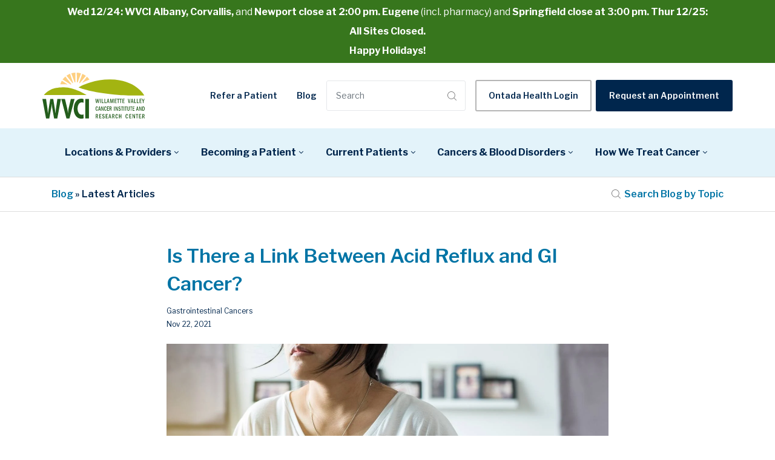

--- FILE ---
content_type: text/html; charset=UTF-8
request_url: https://www.oregoncancer.com/blog/is-there-a-link-between-acid-reflux-and-gi-cancer
body_size: 18638
content:
<!doctype html><html lang="en"><head>
		<meta charset="utf-8">

		<title>Is There a Link Between Acid Reflux and GI Cancer? | WVCI</title>
		<meta name="description" content="Chronic acid reflux exposes the esophagus to stomach acid, increasing cancer risk. Learn the GI cancer risks linked to acid reflux and how to reduce them. ">
		
		<link rel="SHORTCUT ICON" href="https://www.oregoncancer.com/hubfs/WVCI_144X144.png">

		<!-- Prototype Mode -->
		
		
		<!-- Include Font Awesome -->
		<link href="https://maxcdn.bootstrapcdn.com/font-awesome/4.7.0/css/font-awesome.min.css" rel="stylesheet" media="all">

		<!-- Include Bootstrap 4.3.1 -->
		<link href="https://www.oregoncancer.com/hubfs/hub_generated/template_assets/1/41445684773/1765480460971/template_bootstrap.min.css" rel="stylesheet" media="all">

		<link rel="stylesheet" type="text/css" href="https://www.oregoncancer.com/hubfs/hub_generated/template_assets/1/41445795992/1765480457563/template_sr-base.css">
		<link rel="stylesheet" type="text/css" href="https://www.oregoncancer.com/hubfs/hub_generated/template_assets/1/43682190446/1765480459857/template_blog-echo.min.css">

		<meta name="viewport" content="width=device-width, initial-scale=1">

    
    <meta property="og:description" content="Chronic acid reflux exposes the esophagus to stomach acid, increasing cancer risk. Learn the GI cancer risks linked to acid reflux and how to reduce them. ">
    <meta property="og:title" content="Is There a Link Between Acid Reflux and GI Cancer? | WVCI">
    <meta name="twitter:description" content="Chronic acid reflux exposes the esophagus to stomach acid, increasing cancer risk. Learn the GI cancer risks linked to acid reflux and how to reduce them. ">
    <meta name="twitter:title" content="Is There a Link Between Acid Reflux and GI Cancer? | WVCI">

    

    

    <style>
a.cta_button{-moz-box-sizing:content-box !important;-webkit-box-sizing:content-box !important;box-sizing:content-box !important;vertical-align:middle}.hs-breadcrumb-menu{list-style-type:none;margin:0px 0px 0px 0px;padding:0px 0px 0px 0px}.hs-breadcrumb-menu-item{float:left;padding:10px 0px 10px 10px}.hs-breadcrumb-menu-divider:before{content:'›';padding-left:10px}.hs-featured-image-link{border:0}.hs-featured-image{float:right;margin:0 0 20px 20px;max-width:50%}@media (max-width: 568px){.hs-featured-image{float:none;margin:0;width:100%;max-width:100%}}.hs-screen-reader-text{clip:rect(1px, 1px, 1px, 1px);height:1px;overflow:hidden;position:absolute !important;width:1px}
</style>

<link rel="stylesheet" href="https://www.oregoncancer.com/hubfs/hub_generated/module_assets/1/41930118305/1749674718574/module_WVCI_Header.min.css">

<style>
	.top-bar {
		background-color: rgba(55, 118, 29, 100);
		color:rgba(255, 255, 255);
	}
	.close-top-bar i {
		color:rgba(255, 255, 255);
		opacity: 0.8;
		position: absolute;
		right: 15px;
		font-size: 1.3rem;
		top: 50%;
		-webkit-transform: translateY(-50%);
		    -ms-transform: translateY(-50%);
		        transform: translateY(-50%);
	}
    .navbar-brand {
        padding-top: .5rem;
        padding-bottom: .5rem;
    }
	.navbar-brand:focus,
	.navbar-brand:hover {
		text-decoration: none
	}
	.navbar-nav .nav-link:not(.btn) {
		padding-right: 0;
		padding-left: 0
	}
	.navbar-text {
		display: inline-block;
		padding-top: .25rem;
		padding-bottom: .25rem
	}
	.navbar-collapse {
		flex-basis: 100%;
		flex-grow: 1;
		align-items: center
	}
	.navbar-toggler {
		padding: .25rem .75rem;
		font-size: 1.3375rem;
		line-height: 1;
		background-color: transparent;
		border: .0625rem solid transparent;
		border-radius: .25rem
	}
    .navbar-toggler span {
        vertical-align: middle;
    }
	@media (max-width:1200px) {
        /*.navbar-brand {
            display: none;
        }*/
		.navbar-toggler {
			font-size: calc(1.25875rem + .105vw)
		}
	}
	.navbar-toggler:focus,
	.navbar-toggler:hover {
		text-decoration: none
	}
	.navbar-toggler-icon {
		display: inline-block;
		width: 1.5em;
		height: 1.5em;
		vertical-align: middle;
		content: "";
		background-image: none !Important;
	}
	.mobile-only {
		display:block;
	}
	.top-bar ul {
		display:none;
	}
    
    .navbar-top .navbar-nav {
        flex-direction: row;
        display: none;
    }
    
    @media (max-width:879px) {
        .navbar-brand {
            margin-left: 1rem;
            margin-right: 1rem;
        }
    }
    
    @media (min-width: 768px) and (max-width:879px) {
        .navbar-top .navbar-nav.ml-auto {
            margin-left: 0 !important;
        }
    }
    
	@media (min-width:768px) {
        .navbar-top .navbar-header {
            flex: 1 1 auto;   
            display: flex;
        }
        .navbar-top .navbar-nav {
            display: flex;
        }
		.navbar-top .navbar-nav .nav-link {
			padding-right: 1rem;
			padding-left: 1rem
		}
    }
    
    @media (min-width: 768px) and (max-width:991px) {
        #navbar-main .container {
            max-width: 100%;
        }
    }
    
	@media (min-width:1200px) {
		.mobile-only {
			display:none;
		}
		.top-bar ul {
			display:block;
		}
		.navbar-expand-xl .navbar-nav .nav-link {
			padding-right: 1rem;
			padding-left: 1rem
		}
		.navbar-expand-xl .navbar-toggler {
			display: none
		}
		
		.navbar .mega-submenu {
			border-left: 2px solid #99BD36;
		}
	}
	.navbar .container,
	.navbar .container-fluid {
		padding-right: 0;
		padding-left: 0;
	}
	.sr-navbar .navbar-brand {
		color: rgba(98, 100, 109, .8)
	}
	.sr-navbar .navbar-brand:focus,
	.sr-navbar .navbar-brand:hover {
		color: rgba(98, 100, 109, .8)
	}

	.sr-navbar .navbar-toggler {
		color: #2f3338;
		border-color: transparent;
		border: none;			
	}
	.sr-navbar .navbar-text {
		color: #2f3338
	}
	.sr-navbar .navbar-text a {
		color: rgba(98, 100, 109, .8)
	}
	.sr-navbar .navbar-text a:focus,
	.sr-navbar .navbar-text a:hover {
		color: rgba(98, 100, 109, .8)
	}
	.headroom {
		will-change: transform;
		background-color: inherit;
		transition: all .2s ease
	}
	.headroom--pinned,
	.headroom--unpinned,
	.position-fixed {
		position: fixed!important
	}
	@media (prefers-reduced-motion:reduce) {
		.headroom {
			transition: none
		}
	}
	.headroom--pinned {
		transform: translateY(0)
	}
	.headroom--unpinned {
		transform: translateY(-100%)
	}

	.headroom--not-top .navbar-theme-default .navbar-brand-light {
		display: none
	}
	.headroom--not-top .navbar-theme-default .navbar-brand-dark {
		display: block
	}

	.navbar .mega-menu {
		border: none;
		margin: 0;
	}

	.navbar ul.mega-submenu-menu {
		list-style: none;
		padding: 0;
		margin: 0;
	}
	.navbar ul.mega-submenu-menu > li {
		margin: 0 1rem;
	}
	@keyframes show-navbar-collapse {
		0% {
			opacity: 0;
			transform: scale(.95);
			transform-origin: 100% 0
		}
		100% {
			opacity: 1;
			transform: scale(1)
		}
	}
	.navbar-main {
		top: 0;
		width: 100%;
		-webkit-box-shadow: 15px 10px 20px 0 rgba(0, 0, 0, 0.0);
		box-shadow: 15px 10px 20px 0 rgba(0, 0, 0, 0.0);
		-webkit-transition: all 0.2s ease;
		-o-transition: all 0.2s ease;
		transition: all 0.2s ease;
	}
	.headroom--not-top .navbar-main {
		-webkit-box-shadow: 15px 10px 20px 0 rgba(0, 0, 0, 0.05);
		box-shadow: 15px 10px 20px 0 rgba(0, 0, 0, 0.05);
	}
	.navbar .navbar-nav .nav-item .media:not(:last-child) {
		margin-bottom: 1.5rem
	}
	.navbar .navbar-nav .dropdown .dropdown-menu {
		top: 100%;
	}
	.dropdown-menu.show {
		display: -webkit-box;
		display: -ms-flexbox;
		display: flex;
		-ms-flex-wrap: wrap;
		flex-wrap: wrap;
	}/*
	li.mega-submenu {
		margin: 1rem 0;
	}*/
	.navbar .navbar-nav .nav-link-arrow {
		transition: transform .2s ease
	}
	.dropdown-toggle::after {
		display: none;
	}
	.sr-navbar .navbar-brand-dark {
		display: none
	}
	.sr-navbar .navbar-brand {
		color: #62646d
	}
	.navbar-transparent {
		background-color: transparent;
		border: 0;
		box-shadow: none
	}
	@media (min-width:1200px) {
        .navbar .mega-menu {
            padding: 0;
            opacity: 0;
            box-shadow: 0px 10px 20px 0px rgba(0, 0, 0, 0.05);
            pointer-events: none;
            background: #fff;
        }
        .navbar .mega-menu > .container {
            padding: 1rem 0;
        }

        .navbar .mega-menu .back {
            display: none;
        }

		.navbar-nav > .nav-item {
			position: relative;
		}
		.navbar-nav > .nav-item.dropdown {
			position: initial;
		}
		.navbar-nav > .nav-item.dropdown.single {
			position: relative;
		}

		.navbar-nav > .nav-item
		.navbar-nav > .nav-item [data-toggle=dropdown]::after {
			transition: all .2s ease
		}

		.navbar-nav > .nav-item.show [data-toggle=dropdown]::after {
			transform: rotate(180deg)
		}

		.navbar-nav > .nav-item:not(.dropdown):hover:after, .navbar-nav > .nav-item.active:after {
			width: 100%
		}
		.navbar-nav .nav-item.dropdown.active:after {
			left: 46%;
		}
		.navbar-nav > .nav-item.dropdown.active:after {
			width: 76%
		}
		.navbar-nav .nav-link {
			padding-top: 1.75rem;
			padding-bottom: 1.75rem;
			border-radius: .25rem
		}
		.navbar-nav .nav-link i {
			margin-right: .3rem;
			font-size: .8025rem
		}
		.navbar-nav .nav-link-icon {
			padding-left: .5rem;
			padding-right: .5rem;
			font-size: 1rem;
			border-radius: .25rem
		}
		.navbar-nav .nav-link-icon i {
			margin-right: 0
		}
		.navbar-nav .dropdown-menu-right:before {
			right: 20px;
			left: auto
		}
		.navbar-nav .dropdown-menu {
			display: -webkit-box;
			display: -ms-flexbox;
			display: flex;
			opacity: 0;
			pointer-events: none;
			transition: all .2s ease;
			border-top-left-radius: 0;
			border-top-right-radius: 0;
		}
		.navbar-nav .dropdown-menu .mega-submenu {
			-webkit-box-flex: 1;
			-ms-flex: 1;
			flex: 1;
		}
        .navbar-nav .dropdown > .mega-menu {
            left: 0;
            right: 0;
            position: absolute;
            transform: translate(0);
            display: none;
        }
		.navbar-nav .dropdown.toggle > .mega-menu {
			opacity: 1;
			pointer-events: auto;
			transform: translate(0);
            display: block;
		}
        .navbar-nav .dropdown > .mega-menu .dropdown-menu {
            border: none;
            opacity: 1;
            position: relative;
            pointer-events: auto;
        }
        
		.navbar-nav .dropdown:hover .nav-link > .nav-link-arrow {
			transform: rotate(180deg)
		}
		.navbar-nav .dropdown-menu-inner {
			position: relative;
			padding: 1rem
		}
		.navbar-transparent .navbar-nav .nav-link.disabled {
			color: rgba(255, 255, 255, .25)
		}
		.navbar-transparent .navbar-brand {
			color: #fff
		}
		.navbar-transparent .navbar-brand:focus,
		.navbar-transparent .navbar-.brand:hover {
			color: #fff
		}
	}
	.navbar-collapse-header {
        display:none;
	}
	@media (max-width:1199.98px) {
        .nav-link-arrow {
            font-size: 20px;
        }

		.navbar-nav .dropdown-menu.show {
			opacity: 1;
			pointer-events: auto;
			animation: show-navbar-dropdown .25s ease forwards
		}

        .navbar-nav .dropdown > .mega-menu {
            display: none;
        }

        .navbar-nav .dropdown.toggle > .mega-menu {
            opacity: 1;
            pointer-events: auto;
            transform: translate(0);
            display: block;
        }

		.navbar-nav .dropdown-menu.close {
			animation: hide-navbar-dropdown .15s ease backwards
		}

		.navbar-nav .nav-link {
			padding: .85rem 0
		}

		.navbar-nav .dropdown-menu {
			box-shadow: none;
			min-width: auto
		}

		.navbar-nav .dropdown-menu .media svg {
			width: 30px
		}

        .navbar-nav .dropdown-menu .back {
            width: 100%;
            margin: 0 1rem 1rem 1rem;
        }

        .navbar-nav .dropdown-menu .menu-back {
            color: #00264D;
            border: none;
            display: block;
            padding: .5rem 1rem;
            background: none;
            font-weight: bold;
            font-size: 1.15rem;
        }

        .navbar-nav .dropdown-menu .menu-back .fa {
            font-size: 1.25rem;
            margin-right: .5rem;
        }

        .navbar .dropdown {
            position: static;
        }

        .navbar .mega-menu {
            top: 0;
            left: 0;
            right: 0;
            bottom: 0;
            padding: 4rem 0 0 0;
            position: absolute;
            background: #fff;
        }

        .navbar-main {
            padding: 0;
        }

		.navbar-collapse {
			top: 0;
			left: 0;
			right: 0;
            bottom: 0;
            opacity: 0;
			z-index: 9950;
            position: fixed;
			overflow-y: auto;
            overflow-x: hidden;
		}

        .navbar .close-search,
        .navbar-collapse .close-dropdown {
            top: 16px;
            color: #555;
            right: 16px;
            border: none;
            z-index: 999;
            position: absolute;
            font-size: 2rem;
            appearance: none;
            background: none;
        }

        .navbar .close-search [data-icon],
        .navbar-collapse .close-dropdown [data-icon] {
            fill: currentColor;
            height: 1em;
            vertical-align: sub;
        }

		.navbar-collapse .navbar-toggler {
			position: relative;
			display: inline-block;
			width: 20px;
			height: 20px;
			padding: 0
		}

		.navbar-collapse .navbar-toggler span {
			display: block;
			position: absolute;
			width: 100%;
			height: 2px;
			border-radius: 2px;
			opacity: 1;
			background: #283448
		}

		.navbar-header .navbar-collapse-header {
            width: 100%;
			display: block;
			padding-bottom: 1rem;
		}/*
        .navbar-header .nav-ctas {
            display: none;
        }
        .navbar-header .navbar-nav {    
            width: 100%;
        }*/
		.collapse-close a.fa.fa-times {
			font-size: 1.75rem;
			margin-top: .4rem;
			padding: .25rem 1.25rem;
		}
		.navbar-header .collapse-close {
			text-align: right
		}
		.dropdown.show .nav-link > .nav-link-arrow {
			transform: rotate(180deg)
		}
		.navbar-collapse.collapsing,
		.navbar-collapse.show {
			padding: 4rem 1rem 1rem 1rem;
			border-radius: .2rem;
			background-color: #ffffff;
			animation: show-navbar-collapse .2s ease forwards;
			/*box-shadow: 0 0 20px rgba(0, 0, 0, .1)*/
		}
		.navbar-collapse.collapsing-out {
			animation: hide-navbar-collapse .2s ease forwards
		}
		@keyframes hide-navbar-collapse {
			from {
				opacity: 1;
				transform: scale(1);
				transform-origin: 100% 0
			}
			to {
				opacity: 0;
				transform: scale(.95)
			}
		}
		@keyframes show-navbar-dropdown {
			0% {
				opacity: 0;
				transform: translate(0, 10px) perspective(200px) rotateX(-2deg);
				transition: visibility .45s, opacity .45s, transform .45s
			}
			100% {
				transform: translate(0, 0);
				opacity: 1
			}
		}

		@keyframes hide-navbar-dropdown {
			from {
				opacity: 1
			}
			to {
				opacity: 0;
				transform: translate(0, 10px)
			}
		}
		@keyframes show-dropdown {
			0% {
				opacity: 0;
				transform-origin: perspective(200px) rotateX(-2deg);
				transition: visibility .45s, opacity .5s
			}
			100% {
				opacity: 1
			}
		}
		@keyframes hide-dropdown {
			from {
				opacity: 1
			}
			to {
				opacity: 0;
				transform: translate(0, 10px)
			}
		}
	}
	@media (min-width: 1440px) {
		.navbar-main {
			padding: 0rem 5rem;
		}	
	}
	.dropdown-menu {
		min-width: 100%
	}
	.dropdown-menu.single {
		min-width: 12rem;
	}
	.dropdown-menu .dropdown-header,
	.dropdown-menu .dropdown-item,
	.dropdown-menu .dropdown-item:hover,
	input.hs-search-field__input.form-control {
		padding: .5rem 1rem;
		color: #23262a;
	}
	.dropdown-menu .dropdown-header {
		color: #4b4d58;
		font-weight: 600
	}
	.show .dropdown-menu {
		animation: show-dropdown .2s ease forwards !important;
	}
	[data-toggle]:hover {
		cursor: pointer
	}
	.dropdown-toggle:after,
	.dropleft .dropdown-toggle:before,
	.dropright .dropdown-toggle:after,
	.dropup .dropdown-toggle:after {
		display: none
	}
	.headroom--not-top .navbar-theme-default {
		background-color: #ffffff;
		box-shadow: 0 0 30px 0 rgba(119,131,143,0.20);
	}
	.navbar .navbar-nav .dropdown a.dropdown-item:hover {
		text-decoration: underline;
		background: none;
	}
	.toggler path {
		stroke: #23262a;
	}
	.navbar-nav > .nav-item:not(.dropdown):after, .navbar-nav .nav-item.active:after { 
		background: #23262a;
	}
	.sr-navbar .navbar-nav .nav-link,
	.sr-navbar .navbar-nav .active > .nav-link {
		color: #23262a !important;
	}
	.show-search svg g {
		fill: #23262a !important;
	}
	.navbar .navbar-nav .dropdown .dropdown-item, 
	.navbar .navbar-nav .nav-link, 
	.btn-wrapper.btn-primary-wrapper.d-xl-inline a {
		color: #00264D !important;
		white-space: initial;
		font-weight: 600; text-decoration: none; font-family: 'Libre Franklin', sans-serif; font-style: normal;
		
		font-size: 16px;
	}
    
    .navbar .navbar-nav .dropdown .dropdown-item.top-item {
        color: #99BD36 !important;
        font-size: 18px;
    }
    /*
    .navbar .navbar-nav .dropdown .dropdown-item.top-item strong {
        border-bottom: 2px solid #fed298;
    }*/
    
    .navbar .navbar-nav .dropdown .dropdown-item.active {
        background: none;
    }
    
    .navbar .navbar-nav .dropdown .nav-item.active > a {
		color: #0074A5 !important;
        background: none;
	}
    
    #navbar-main .navbar .navbar-nav .nav-item.dropdown.active > .nav-link {
        color: #0074A5 !important;
    }

    .sr-navbar .navbar-nav.secondary-nav .nav-link {
        font-size: 14px;
    }
    
    .sr-navbar .navbar-nav.secondary-nav .nav-link:hover {
        text-decoration: underline;
    }
    
	

	
	
	

	
	@media (max-width:1199.98px) {
		.navbar .navbar-nav .dropdown .dropdown-menu {
			border: 0;
			border-radius: 0;
		}
        
		.navbar-nav .dropdown-menu .mega-submenu {
            width: 100%;   
        }
	}
	.navbar-theme-default.sr-navbar:not(.headroom) .navbar-nav .dropdown-item.top-item:hover {
		background: none;
	}
	.navbar-collapse-header .container {
		display: block;
	}
	/** Search CSS **/
	.search {
		display: -webkit-box;
		display: -ms-flexbox;
		display: flex;
		-webkit-box-align: center;
		-ms-flex-align: center;
		align-items: center;
		-webkit-box-pack: center;
		-ms-flex-pack: center;
		justify-content: center;
		position: relative;
        border-color: #e5e7ea;
        border-style: solid;
        border-width: 1px;
        border-radius: 3px;
        background: #fff;
	}
    
    .search input:not([type="radio"]):not([type="checkbox"]):not([type="file"]):not([type="submit"]) {
        border: none;
        padding: 0 6px 0 15px;
    }
    
    .search button[type="submit"] {
        border: none;
        background: none;
        padding-right: 14px;
    }
    
	input.hs-search-field__input.form-control {
		padding: 0;
		height: auto;
		background: transparent;
		border: none;
		border-radius: 0;
	}
	.navbar-search-form-wrapper {
		position: absolute;
		background-color: #ffffff;
		
		right: 100%;
		
		width: 0;
		-webkit-transition: all 0.2s ease;
		-o-transition: all 0.2s ease;
		transition: all 0.2s ease;
		display: -webkit-box;
		display: -ms-flexbox;
		display: flex;
		-webkit-box-align: end;
			-ms-flex-align: end;
				align-items: flex-end;
	}
	.navbar-search-form-wrapper.open {
		width: 250px;
	}
	.navbar-search-form-wrapper .hs-search-field {
		width: 100%;
		-webkit-box-shadow: 0 3px 20px 0 rgba(0,0,0,0.1);
		box-shadow: 0 3px 20px 0 rgba(0,0,0,0.1);
	}
	.navbar-search-form-wrapper .hs-search-field form {
		padding: 1rem;
	}
	span.sr-search-toggle {
		position: relative;
		z-index: 1;
	}
	.sr-nav .hs-menu-depth-1 > a:not(.cta_button), .show-search {
		color: #FFFFFF;
		-webkit-transition: all 0.2s ease;
		-o-transition: all 0.2s ease;
		transition: all 0.2s ease;
	}
	@media (max-width:1200px) {
		.navbar-collapse .container {
			display: block;
			padding: 0;
		}
		.search {
			-webkit-box-pack: end;
			-ms-flex-pack: end;
			justify-content: end;
		}
		.navbar-search-form-wrapper {
			width: 265px !important;
			margin-left: 1rem;
			left: 0;
			right: 0;
		}
		.navbar-search-form-wrapper .hs-search-field {
			-webkit-box-shadow: none;
			box-shadow: none;
		}
		.sr-nav .hs-menu-depth-1 > a:not(.cta_button):hover {
			color: #333;
			opacity: .6;
		}
		input.hs-search-field__input.form-control {
			border-bottom: 1px solid #333;
		}
	}

	/** Top Bar **/
	.top-bar {
		display:-webkit-box;
		display:-ms-flexbox;
		display:flex;
		-webkit-box-align:space-between;
		-ms-flex-align:space-between;
		align-items:space-between;
		width:100%;
	}
	.top-bar .right {
		text-align:right;
	}
	.top-bar ul {
		padding-left:0;
		margin:0;
	}
	.top-bar ul li {
		list-style-type:none;
		display:inline-block;
		padding:.5rem 0;
	}
	.top-bar ul li a {
		padding-right:2rem;
		color:#fff;
		font-size:0.8rem;
	}
	.top-bar ul li a:hover {
		filter: brightness(110%);
	}
	.top-bar ul li:last-child a {
		padding-right:0;
	}
	nav#navbar-main {
		top: 0;
        width: 100%;
		z-index: 9950;
        position: relative;
	}
	.top-bar-text p {
		margin:0;
		font-size:0.9rem;
	}
	.top-bar-text {
		padding:0.25rem 2rem;
		text-align:center;
	}
	.close-top-bar i:hover {
		cursor:pointer;
		opacity:1;
	}

    .navbar-main .mega-menu-cta {
        display: none;
    }

    @media (min-width:1200px) { 
        .navbar-main .mega-menu-cta {
            display: block;
            padding: 12px 0; 
            background: #EDEDED;
        }
    }
    #navbar-main .navbar-color {
        background: #E3F3FA;
    }

    #navbar-main .navbar-color .navbar-nav {
        width: 100%;
    }

    #navbar-main .navbar-color .navbar-nav .nav-link {
        color: #00264d !important;
        display: flex;
        padding: 1rem 1rem;
        font-size: 16px;
        transision: color 150ms ease;
        font-weight: bold;
        justify-content: space-between;
    }

    #navbar-main .navbar-color .navbar-nav > .nav-item:hover > a, .navbar-nav > .nav-item.active > a {
        color: #0074A5 !important;
    }

    #navbar-main .navbar-color .mega-menu-cta .container {
        justify-content: center;
    }
    
    #navbar-main .navbar-color .mega-menu-cta .hs-cta-wrapper {
        margin: 0 16px;
    }

    .navbar .btn-wrapper.btn-outline-light-wrapper .cta_button {
        color: #00264d;
    }

    .navbar .search .mobile-search-form {
        top: 0;
        left: 0;
        right: 0;
        bottom: 0;
        display: flex;
        opacity: 0;
        padding: 16px;
        z-index: 100;
        position: fixed;
        background: rgba(255,255,255,0.6);
        text-align: center;
        align-items: center;
        flex-direction: column;
        justify-content: center;
        backdrop-filter: blur(5px);
        pointer-events: none;
        -webkit-transition: all 0.2s ease;
        -o-transition: all 0.2s ease;
        transition: all 0.2s ease;
    }

    .navbar .search .mobile-search-form.open {
        opacity: 1;
        pointer-events: all;
    }

    .navbar .search .mobile-search-form form {
        display: flex;
    }

    .navbar .search .mobile-search-form .btn-wrapper.btn-wrapper-lg .cta_button {
        height: 42px !important;
    }

    .navbar .search .mobile-search-form .btn-wrapper.btn-wrapper-lg .cta_button path {

        fill: currentColor;
    }

    .navbar .search .mobile-search-form input:not([type="radio"]):not([type="checkbox"]):not([type="file"]):not([type="submit"]) {
        border: 1px solid #E5E7EA;
        padding: 0 15px;
    }

    .navbar .search .hs-search-field {
        width: 100%;
    }

    .gap-2 {
        gap: 8px;
    }
</style>


		<style>
			
			
			.sr-footer-04 .sr-footer-nav .hs-menu-wrapper > ul {
				list-style: none;
				padding: 0;
				margin: 0;
			}
			.sr-footer-04 .sr-footer-nav .hs-menu-wrapper > ul li, .sr-footer-04 .sr-footer-nav .hs-menu-wrapper > ul li a {
				display: inline-block;
				padding-left: 1.475rem;
			}
			.sr-footer-04 .menu-wrapper {
				padding: 2rem 0;
			}
			.sr-footer-04 .sr-footer-nav li a {
				line-height: 2rem;
			}
            
			.sr-footer-04 .sr-footer-nav li a:not(:hover){
				color: inherit;
			}
            
			.sr-footer-04 .sr-footer-nav li a:hover {
				color: #fff;
                text-decoration: underline;
			}
			.sr-footer-04 .social {
				list-style: none;
				padding: 0;
				margin: 1rem 0;
			}
			.sr-footer-04 .social li {
				display: inline-block;
				text-align: center;
			}
			.sr-footer-04 .social li a {
				border-bottom: none;
				font-size: 1.4em;
			}
			.sr-footer-04 ul.social li {
				display: inline-block;
				margin: 0 0.25rem;
			}
			.sr-footer-04 ul.social li i {
				border-radius: 50%;
				padding: 6px;
				margin: 3px;
				opacity: 1;
				background: #0074A5;
				color: #fff;
				width: 32px;
				height: 32px;
				line-height: 22px;
				-webkit-transition: all ease-in-out .3s;
				-o-transition: all ease-in-out .3s;
				transition: all ease-in-out .3s;
				font-size: 24px;
			}
			.sr-footer-04 ul.social li a:hover i {
				opacity: .75;
			}
			.sr-footer-04 ul.social li:hover, ul.social li a:hover  {
				opacity: 1;
			}
			.sr-footer-04 .footer-logo {
				margin-bottom: .8rem;
				
			}
			.sr-footer-04 ul.hs-menu-children-wrapper {
				list-style-type: none;
				padding: 0;
			}
			.sr-footer-04 li.hs-menu-item.hs-menu-depth-2 a {
				padding: 8px 20px;
				display: block;
			}
			.sr-footer-04 li.hs-menu-item.hs-menu-depth-2 a:hover {
				background: #000;
				color: #fff;
			}
			.sr-footer-04 .row.footer-row {
				-webkit-box-align: center;
				-ms-flex-align: center;
				align-items: center;
			}
			.sr-footer-04 .footer-logo-social img {
				max-width: 100%;
				height: auto;
			}
			@media only screen and (max-width: 768px) { 
				.sr-footer-04 ul.social li:not(:last-child) {
					margin-right: 1rem;
					margin-left: 0;
				}
				.row.footer-row {
					-webkit-box-orient: vertical;
					-webkit-box-direction: reverse;
					-ms-flex-direction: column-reverse;
					flex-direction: column-reverse;
				}
				.sr-footer-04 .social {
					padding-bottom: 0;
					padding-top: 0;
				}
                
                .sr-footer-04 .sr-footer-nav .hs-menu-wrapper > ul {
                    display: flex;
                    flex-wrap: wrap;
                }
                
                .sr-footer-04 .sr-footer-nav .hs-menu-wrapper > ul li {
                    width: 50%;
                    padding: 0 1.475rem;
                }
                
				.sr-footer-04 .sr-footer-nav .hs-menu-wrapper > ul li, .sr-footer-04 .sr-footer-nav .hs-menu-wrapper > ul li a {
					line-height: 3;
				}
			}
            
            .sr-footer-04 .secondary-menu {
                margin: 0 -6px;
                display: flex;
                list-style: none;
                align-items: center;
                justify-content: center;
            }
            
            @media only screen and (max-width: 768px) { 
                .sr-footer-04 .secondary-menu {
                    flex-direction: column;
                }       
                
                .sr-footer-04 .secondary-menu  .copyright {
                    padding-top: 0.75rem;
                    text-align: center;
                }
            }
            
            .sr-footer-04 .secondary-menu li {
                padding: 0 6px;
            }
            
            .sr-footer-04 .secondary-menu li p {
                margin-bottom: 0;
            }
            
            .sr-footer-04 .secondary-menu p,
            .sr-footer-04 .secondary-menu a {
                font-size: 12px;
            }
		</style>
	
<style>
  @font-face {
    font-family: "Libre Franklin";
    font-weight: 700;
    font-style: normal;
    font-display: swap;
    src: url("/_hcms/googlefonts/Libre_Franklin/700.woff2") format("woff2"), url("/_hcms/googlefonts/Libre_Franklin/700.woff") format("woff");
  }
  @font-face {
    font-family: "Libre Franklin";
    font-weight: 300;
    font-style: normal;
    font-display: swap;
    src: url("/_hcms/googlefonts/Libre_Franklin/300.woff2") format("woff2"), url("/_hcms/googlefonts/Libre_Franklin/300.woff") format("woff");
  }
  @font-face {
    font-family: "Libre Franklin";
    font-weight: 600;
    font-style: normal;
    font-display: swap;
    src: url("/_hcms/googlefonts/Libre_Franklin/600.woff2") format("woff2"), url("/_hcms/googlefonts/Libre_Franklin/600.woff") format("woff");
  }
  @font-face {
    font-family: "Libre Franklin";
    font-weight: 400;
    font-style: normal;
    font-display: swap;
    src: url("/_hcms/googlefonts/Libre_Franklin/regular.woff2") format("woff2"), url("/_hcms/googlefonts/Libre_Franklin/regular.woff") format("woff");
  }
</style>

    


    

<script type="application/ld+json">
    {
      "@context" : "https://schema.org",
      "@type" : "WebSite",
      "name" : "Willamette Valley Cancer Institute",
      "url" : "https://www.oregoncancer.com/"
    }
 </script>
<script src="https://ctag.oregoncancer.com/i.js" defer></script>
<meta property="og:image" content="https://www.oregoncancer.com/hubfs/Is%20There%20a%20Link%20Between%20Acid%20Reflux%20and%20GI%20Cancer%20-%20wvci.jpg">
<meta property="og:image:width" content="1460">
<meta property="og:image:height" content="822">
<meta property="og:image:alt" content="Is There a Link Between Acid Reflux and GI Cancer? - willamette valley cancer institute">
<meta name="twitter:image" content="https://www.oregoncancer.com/hubfs/Is%20There%20a%20Link%20Between%20Acid%20Reflux%20and%20GI%20Cancer%20-%20wvci.jpg">
<meta name="twitter:image:alt" content="Is There a Link Between Acid Reflux and GI Cancer? - willamette valley cancer institute">

<meta property="og:url" content="https://www.oregoncancer.com/blog/is-there-a-link-between-acid-reflux-and-gi-cancer">
<meta name="twitter:card" content="summary_large_image">

<link rel="canonical" href="https://www.oregoncancer.com/blog/is-there-a-link-between-acid-reflux-and-gi-cancer">

<meta property="og:type" content="article">
<link rel="alternate" type="application/rss+xml" href="https://www.oregoncancer.com/blog/rss.xml">
<meta name="twitter:domain" content="www.oregoncancer.com">

<meta http-equiv="content-language" content="en">







	<meta name="generator" content="HubSpot"></head>



<body class="blog" data-spy="scroll" data-target=".pin-nav" data-offset="50">

    <div id="hs_cos_wrapper_module_16215228636011" class="hs_cos_wrapper hs_cos_wrapper_widget hs_cos_wrapper_type_module" style="" data-hs-cos-general-type="widget" data-hs-cos-type="module">
<nav id="navbar-main" class=" ">
	
	<div class="top-bar" data-nosnippet>
		<div class="container">
			<div class="row">
				
				<div class="col-12 top-bar-text">
					<p><strong>Wed 12/24: WVCI Albany, Corvallis, </strong>and<strong> Newport close at 2:00 pm. Eugene </strong>(incl. pharmacy) and<strong> Springfield close at 3:00 pm. Thur 12/25: All Sites Closed.</strong></p>
<p><span style="font-size: 16px;"><strong>Happy Holidays!</strong></span></p>
					
				</div>
				
				
			</div>
		</div>
	</div>
	  
	<div class="navbar navbar-main navbar-expand-xl navbar-theme-default sr-navbar navbar-top" data-nosnippet>
		<div class="container">
            <a class="navbar-brand" href="https://www.oregoncancer.com/" style="min-width: 180px">
                
                <img class="navbar-brand-light" src="https://www.oregoncancer.com/hubfs/logo.svg" alt="WVCI" width="169">
            </a>
			<div class="navbar-header d-none d-xl-block">
				<div class="container">
                    <ul class="navbar-nav secondary-nav navbar-nav-hover justify-content-center align-items-center ml-auto">
                        
                        
                        <li>
                            <a href="https://www.oregoncancer.com/hubfs/WVCI_October_2020/pdf/WVCI_Referral_form.pdf" class="nav-link">Refer a Patient</a> 
                        </li>
                        
                        <li>
                            <a href="https://www.oregoncancer.com/blog" class="nav-link">Blog</a> 
                        </li>
                        
                        
                        <li>
                            <form action="/hs-search-results" class="search">
                                <input type="text" class="hs-search-field__input form-control" name="term" placeholder="Search" autocomplete="off" aria-label="Search">
                                <button type="submit">
                                    <svg width="15px" height="15px" viewbox="0 0 15 15" version="1.1" xmlns="http://www.w3.org/2000/svg" xmlns:xlink="http://www.w3.org/1999/xlink">
                                        <g id="Pages" stroke="none" stroke-width="1" fill="none" fill-rule="evenodd" opacity="0.600000024">
                                            <g id="Homepage" transform="translate(-1227.000000, -55.000000)" fill="#262628" fill-rule="nonzero">
                                                <g id="masthead">
                                                    <g id="nav" transform="translate(50.000000, 34.000000)">
                                                        <g id="Group-23" transform="translate(496.000000, 0.000000)">
                                                            <g id="Group-22" transform="translate(0.000000, 18.000000)">
                                                                <g id="magnifying-glass-(1)" transform="translate(681.000000, 3.000000)">
                                                                    <path d="M14.8702595,14.2350333 L11.2242182,10.5898004 C12.2022621,9.46563193 12.7944112,7.99889135 12.7944112,6.39578714 C12.7944112,2.86696231 9.92348636,0 6.39720559,0 C2.86759814,0 0,2.87028825 0,6.39578714 C0,9.92128603 2.87092482,12.7915743 6.39720559,12.7915743 C8.00066534,12.7915743 9.4677312,12.1995565 10.592149,11.2217295 L14.2381903,14.8669623 C14.324684,14.9534368 14.4411178,15 14.5542249,15 C14.667332,15 14.7837658,14.9567627 14.8702595,14.8669623 C15.0432468,14.6940133 15.0432468,14.4079823 14.8702595,14.2350333 Z M0.894876913,6.39578714 C0.894876913,3.36252772 3.36327345,0.898004435 6.39387891,0.898004435 C9.42781104,0.898004435 11.8928809,3.36585366 11.8928809,6.39578714 C11.8928809,9.42572062 9.42781104,11.8968958 6.39387891,11.8968958 C3.36327345,11.8968958 0.894876913,9.42904656 0.894876913,6.39578714 Z" id="icon-search"></path>
                                                                </g>
                                                            </g>
                                                        </g>
                                                    </g>
                                                </g>
                                            </g>
                                        </g>
                                    </svg>
                                </button>
                            </form>
						</li>
						
                    </ul>
					
                        <div class="d-none d-lg-inline mt-3 mt-md-0 ml-md-3">
                            
                                <div class="btn-wrapper btn-wrapper-auto btn-outline-light-wrapper d-xl-inline-block my-0 my-2">
                                    
                                        <a href="https://www.ontadahealth.com/login" class="cta_button">Ontada Health Login</a>
                                    
                                </div>
                            
                            
                                <div class="btn-wrapper btn-wrapper-auto btn-secondary-wrapper d-xl-inline-block my-0 my-2 ml-xl-1">
                                    
                                        <a href="https://www.oregoncancer.com/request-an-appointment" class="cta_button">Request an Appointment</a>
                                    
                                </div>
                            
                        </div>
					
				</div>
            </div>
            <div class="d-flex d-xl-none align-items-center">
                <div class="search">
                    <div class="mobile-search-form">
                        <button type="button" class="close-search d-xl-none"><svg aria-hidden="true" data-prefix="far" data-icon="angle-down" role="img" xmlns="http://www.w3.org/2000/svg" viewbox="0 0 352 512" data-fa-i2svg="" class="svg-inline--fa fa-times fa-w-10"><path d="M242.7 256l100.1-100.1c12.3-12.3 12.3-32.2 0-44.5l-22.2-22.2c-12.3-12.3-32.2-12.3-44.5 0L176 189.3 75.9 89.2c-12.3-12.3-32.2-12.3-44.5 0L9.2 111.5c-12.3 12.3-12.3 32.2 0 44.5L109.3 256 9.2 356.1c-12.3 12.3-12.3 32.2 0 44.5l22.2 22.2c12.3 12.3 32.2 12.3 44.5 0L176 322.7l100.1 100.1c12.3 12.3 32.2 12.3 44.5 0l22.2-22.2c12.3-12.3 12.3-32.2 0-44.5L242.7 256z" /></svg></button>

                        <h2>Search</h2>

                        <div class="hs-search-field">
                            <div class="hs-search-field__bar">
                                <form action="/hs-search-results">

                                    <input type="text" class="hs-search-field__input form-control" name="term" autocomplete="off" aria-label="Search">

                                    <div class="btn-wrapper btn-wrapper-lg btn-secondary-wrapper d-xl-inline-block">
                                        <button type="submit" class="cta_button">
                                            <svg width="15px" height="15px" viewbox="0 0 15 15" version="1.1" xmlns="http://www.w3.org/2000/svg" xmlns:xlink="http://www.w3.org/1999/xlink">
                                                <g id="Pages" stroke="none" stroke-width="1" fill="none" fill-rule="evenodd" opacity="0.600000024">
                                                    <g id="Homepage" transform="translate(-1227.000000, -55.000000)" fill="#262628" fill-rule="nonzero">
                                                        <g id="masthead">
                                                            <g id="nav" transform="translate(50.000000, 34.000000)">
                                                                <g id="Group-23" transform="translate(496.000000, 0.000000)">
                                                                    <g id="Group-22" transform="translate(0.000000, 18.000000)">
                                                                        <g id="magnifying-glass-(1)" transform="translate(681.000000, 3.000000)">
                                                                            <path d="M14.8702595,14.2350333 L11.2242182,10.5898004 C12.2022621,9.46563193 12.7944112,7.99889135 12.7944112,6.39578714 C12.7944112,2.86696231 9.92348636,0 6.39720559,0 C2.86759814,0 0,2.87028825 0,6.39578714 C0,9.92128603 2.87092482,12.7915743 6.39720559,12.7915743 C8.00066534,12.7915743 9.4677312,12.1995565 10.592149,11.2217295 L14.2381903,14.8669623 C14.324684,14.9534368 14.4411178,15 14.5542249,15 C14.667332,15 14.7837658,14.9567627 14.8702595,14.8669623 C15.0432468,14.6940133 15.0432468,14.4079823 14.8702595,14.2350333 Z M0.894876913,6.39578714 C0.894876913,3.36252772 3.36327345,0.898004435 6.39387891,0.898004435 C9.42781104,0.898004435 11.8928809,3.36585366 11.8928809,6.39578714 C11.8928809,9.42572062 9.42781104,11.8968958 6.39387891,11.8968958 C3.36327345,11.8968958 0.894876913,9.42904656 0.894876913,6.39578714 Z" id="icon-search"></path>
                                                                        </g>
                                                                    </g>
                                                                </g>
                                                            </g>
                                                        </g>
                                                    </g>
                                                </g>
                                            </svg>
                                        </button>
                                    </div>
                                </form>
                            </div>
                        </div>
                    </div>
                    <span class="nav-link sr-search-toggle">
                        <a class="show-search" href="#">
                            <svg width="15px" height="15px" viewbox="0 0 15 15" version="1.1" xmlns="http://www.w3.org/2000/svg" xmlns:xlink="http://www.w3.org/1999/xlink">
                                <g id="Pages" stroke="none" stroke-width="1" fill="none" fill-rule="evenodd" opacity="0.600000024">
                                    <g id="Homepage" transform="translate(-1227.000000, -55.000000)" fill="#262628" fill-rule="nonzero">
                                        <g id="masthead">
                                            <g id="nav" transform="translate(50.000000, 34.000000)">
                                                <g id="Group-23" transform="translate(496.000000, 0.000000)">
                                                    <g id="Group-22" transform="translate(0.000000, 18.000000)">
                                                        <g id="magnifying-glass-(1)" transform="translate(681.000000, 3.000000)">
                                                            <path d="M14.8702595,14.2350333 L11.2242182,10.5898004 C12.2022621,9.46563193 12.7944112,7.99889135 12.7944112,6.39578714 C12.7944112,2.86696231 9.92348636,0 6.39720559,0 C2.86759814,0 0,2.87028825 0,6.39578714 C0,9.92128603 2.87092482,12.7915743 6.39720559,12.7915743 C8.00066534,12.7915743 9.4677312,12.1995565 10.592149,11.2217295 L14.2381903,14.8669623 C14.324684,14.9534368 14.4411178,15 14.5542249,15 C14.667332,15 14.7837658,14.9567627 14.8702595,14.8669623 C15.0432468,14.6940133 15.0432468,14.4079823 14.8702595,14.2350333 Z M0.894876913,6.39578714 C0.894876913,3.36252772 3.36327345,0.898004435 6.39387891,0.898004435 C9.42781104,0.898004435 11.8928809,3.36585366 11.8928809,6.39578714 C11.8928809,9.42572062 9.42781104,11.8968958 6.39387891,11.8968958 C3.36327345,11.8968958 0.894876913,9.42904656 0.894876913,6.39578714 Z" id="icon-search"></path>
                                                        </g>
                                                    </g>
                                                </g>
                                            </g>
                                        </g>
                                    </g>
                                </g>
                            </svg>
                        </a>
                    </span>
                </div>
                <button class="navbar-toggler" type="button" data-toggle="collapse" data-target="#navbar_global" aria-controls="navbar_global" aria-expanded="false" aria-label="Toggle navigation">
                    <span class="navbar-toggler-icon"><svg class="toggler" viewbox="0 0 30 30" xmlns="http://www.w3.org/2000/svg"><path stroke-width="2" stroke-linecap="round" stroke-miterlimit="10" d="M4 7h22M4 15h22M4 23h22" /></svg></span>
                </button>
            </div>
        </div>
    </div>
            
	<div class="navbar navbar-main navbar-expand-xl navbar-theme-default sr-navbar navbar-color" data-nosnippet>
		<div class="container">
			<div class="navbar-collapse collapse" id="navbar_global">
                <div class="container">
                    <button type="button" class="close-dropdown d-xl-none"><svg aria-hidden="true" data-prefix="far" data-icon="angle-down" role="img" xmlns="http://www.w3.org/2000/svg" viewbox="0 0 352 512" data-fa-i2svg="" class="svg-inline--fa fa-times fa-w-10"><path d="M242.7 256l100.1-100.1c12.3-12.3 12.3-32.2 0-44.5l-22.2-22.2c-12.3-12.3-32.2-12.3-44.5 0L176 189.3 75.9 89.2c-12.3-12.3-32.2-12.3-44.5 0L9.2 111.5c-12.3 12.3-12.3 32.2 0 44.5L109.3 256 9.2 356.1c-12.3 12.3-12.3 32.2 0 44.5l22.2 22.2c12.3 12.3 32.2 12.3 44.5 0L176 322.7l100.1 100.1c12.3 12.3 32.2 12.3 44.5 0l22.2-22.2c12.3-12.3 12.3-32.2 0-44.5L242.7 256z" /></svg></button>

                    
                    <div class="d-flex justify-content-center d-xl-none mt-3 mb-3 gap-2">
                        
                        <div class="btn-wrapper btn-wrapper-auto btn-outline-light-wrapper d-xl-inline-block my-0 my-2">
                            
                            <a href="https://www.ontadahealth.com/login" class="cta_button">Ontada Health Login</a>
                            
                        </div>
                        
                        
                        <div class="btn-wrapper btn-wrapper-auto btn-secondary-wrapper d-xl-inline-block my-0 my-2 ml-xl-1">
                            
                            <a href="https://www.oregoncancer.com/request-an-appointment" class="cta_button">Request an Appointment</a>
                            
                        </div>
                        
                    </div>
                    

					
					
					

					

					

					
					<ul class="navbar-nav navbar-nav-hover justify-content-center mr-auto" role="navigation">
						
						
						
							
						
							
						
							
						
							
						
						<li class="nav-item   dropdown">
							
							<a href="" class="nav-link d-flex align-items-center dropdown-toggle">
								<span class="nav-link-inner-text mr-1">Locations &amp; Providers</span> 
								<i class="fa fa-angle-down nav-link-arrow d-none d-xl-inline"></i>
								<i class="fa fa-angle-right nav-link-arrow d-inline d-xl-none"></i>
							</a>
							
							<div class="mega-menu">
                                <div class="container">
                                    <ul class="dropdown-menu">
                                        <li class="back">
                                            <button type="button" class="menu-back">
                                                <i class="fa fa-angle-left"></i>
                                                Back
                                            </button>
                                        </li>
                                        
                                        <li class="mega-submenu ">
                                            
                                            <ul class="mega-submenu-menu">
                                                
                                                <li class="nav-item">
                                                    
                                                    <span class="dropdown-item top-item ">
                                                        <strong>
                                                            Locations
                                                        </strong>
                                                    </span>
                                                    
                                                </li>
                                                
                                                
                                                    <li class="nav-item">
	
		<a href="https://www.oregoncancer.com/locations/albany" class="dropdown-item">
			<strong>
				Albany
			</strong>
		</a>
	
</li>
                                                
                                                    <li class="nav-item">
	
		<a href="https://www.oregoncancer.com/locations/corvallis" class="dropdown-item">
			<strong>
				Corvallis
			</strong>
		</a>
	
</li>
                                                
                                                    <li class="nav-item">
	
		<a href="https://www.oregoncancer.com/locations/eugene" class="dropdown-item">
			<strong>
				Eugene
			</strong>
		</a>
	
</li>
                                                
                                                    <li class="nav-item">
	
		<a href="https://www.oregoncancer.com/locations/florence" class="dropdown-item">
			<strong>
				Florence
			</strong>
		</a>
	
</li>
                                                
                                                    <li class="nav-item">
	
		<a href="https://www.oregoncancer.com/locations/lincoln-city" class="dropdown-item">
			<strong>
				Lincoln City
			</strong>
		</a>
	
</li>
                                                
                                            </ul>
                                            
                                        </li>
                                        
                                        <li class="mega-submenu ">
                                            
                                            <ul class="mega-submenu-menu">
                                                
                                                <li class="nav-item">
                                                    
                                                    <span class="dropdown-item top-item ">
                                                        <strong>
                                                            &nbsp;
                                                        </strong>
                                                    </span>
                                                    
                                                </li>
                                                
                                                
                                                    <li class="nav-item">
	
		<a href="https://www.oregoncancer.com/locations/newport" class="dropdown-item">
			<strong>
				Newport
			</strong>
		</a>
	
</li>
                                                
                                                    <li class="nav-item">
	
		<a href="https://www.oregoncancer.com/locations/springfield" class="dropdown-item">
			<strong>
				Springfield - Medical Oncology
			</strong>
		</a>
	
</li>
                                                
                                                    <li class="nav-item">
	
		<a href="https://www.oregoncancer.com/locations/springfield-breast-surgery" class="dropdown-item">
			<strong>
				Springfield - Breast Surgery
			</strong>
		</a>
	
</li>
                                                
                                                    <li class="nav-item">
	
		<a href="https://www.oregoncancer.com/locations" class="dropdown-item">
			<strong>
				View All Locations
			</strong>
		</a>
	
</li>
                                                
                                            </ul>
                                            
                                        </li>
                                        
                                        <li class="mega-submenu ">
                                            
                                            <ul class="mega-submenu-menu">
                                                
                                                <li class="nav-item">
                                                    
                                                    <span class="dropdown-item top-item ">
                                                        <strong>
                                                            Providers &amp; Staff
                                                        </strong>
                                                    </span>
                                                    
                                                </li>
                                                
                                                
                                                    <li class="nav-item">
	
		<a href="https://www.oregoncancer.com/physicians" class="dropdown-item">
			<strong>
				Physicians
			</strong>
		</a>
	
</li>
                                                
                                                    <li class="nav-item">
	
		<a href="https://www.oregoncancer.com/advanced-practice-providers" class="dropdown-item">
			<strong>
				Advanced Practice Providers
			</strong>
		</a>
	
</li>
                                                
                                                    <li class="nav-item">
	
		<a href="https://www.oregoncancer.com/managers" class="dropdown-item">
			<strong>
				Practice Management
			</strong>
		</a>
	
</li>
                                                
                                            </ul>
                                            
                                        </li>
                                        
                                        <li class="mega-submenu ">
                                            
                                            <ul class="mega-submenu-menu">
                                                
                                                <li class="nav-item">
                                                    
                                                    <span class="dropdown-item top-item ">
                                                        <strong>
                                                            Find a Provider
                                                        </strong>
                                                    </span>
                                                    
                                                </li>
                                                
                                                
                                                    <li class="nav-item">
	
		
		
			





    
        
            
        
    

    
        
            
        
    
        
            
        
    
        
            
        
    
        
            
        
    
        
            
        
    
        
            
        
    

    
        
            
        
    

    

    
        
            
        
    

    
        
            
        
    
        
            
        
    

    
        
    
        
            
        
    

    
        
            
        
    
        
            
        
    
        
            
        
    
        
            
        
    
        
            
        
    
        
    
        
            
        
    
        
            
        
    
        
            
        
    
        
            
        
    
        
            
        
    

    
        
    

    
        
            
        
    
        
    

    
        
    
        
    

    
        
            
        
    
        
    
        
    
        
    
        
            
        
    
        
            
        
    

    
        
    

    
        
    
        
            
        
    
        
            
        
    

    
        
    

    
        
            
        
    
        
            
        
    

    
        
    
        
    

    
        
    
        
    
        
    
        
            
        
    
        
            
        
    
        
    
        
    

    
        
    

    
        
    
        
    
        
    
        
    
        
    
        
    
        
    

    
        
    
        
    

    
        
    
        
    
        
            
        
    
        
    

    
        
    
        
    

    
        
    
        
    
        
    
        
    
        
    
        
    

    
        
    

    
        
    
        
    
        
    
        
    
        
    
        
    
        
    

    
        
    

    
        
    
        
    
        
    
        
    
        
    
        
            
        
    
        
    

    
        
    
        
    

    
        
    
        
    
        
            
        
    
        
    

    
        
            
        
    

    
        
    

    
        
    
        
    

    
        
    
        
    
        
    

    
        
    

    
        
    

    
        
    

    
        
    
        
    
        
            
        
    
        
            
        
    
        
            
        
    
        
            
        
    
        
    
        
    
        
    
        
            
        
    
        
    
        
    
        
    
        
            
        
    
        
            
        
    
        
            
        
    
        
    
        
    
        
            
        
    
        
            
        
    
        
    
        
    
        
    
        
    
        
            
        
    
        
    
        
    
        
    
        
    
        
    

    
        
    

    
        
    
        
    
        
    
        
    
        
    
        
    
        
    

    
        
    

    
        
    
        
    
        
    

    
        
    
        
    

    
        
    
        
    
        
    
        
    
        
    

    
        
    
        
    

    
        
    
        
    
        
    
        
    
        
    

    
        
    

    
        
    

    
        
    

    
        
    
        
    
        
    
        
    
        
    
        
    
        
    
        
    
        
    
        
    
        
    
        
    
        
    
        
    
        
    
        
    
        
    
        
    
        
    
        
    
        
    
        
    
        
    
        
    
        
    
        
    
        
    
        
    
        
    
        
    

    
        
    
        
    

    
        
    
        
    
        
    
        
    

    
        
    

    
        
    
        
    
        
    
        
    
        
    

    
        
    
        
    

    
        
    
        
    
        
    
        
    
        
    
        
    
        
    
        
    
        
    

    
        
    

    
        
    
        
    
        
    
        
    
        
    
        
    
        
    
        
    
        
    
        
    
        
    
        
    
        
    

    
        
    

    
        
    

    
        
    
        
    

    
        
    
        
    
        
    
        
    
        
    
        
    
        
    
        
    
        
    


<form action="/physicians" method="get" class="search-form" id="physician-search">
    <div class="row g-2">
        <div class="col-12 sr-col">
            <select class="mb-4" name="specialty" id="specialty">
                <option value="">By Type of Physician</option>
                
                <option value="breast-cancer-surgeons">Breast Cancer Surgeon</option>
                
                <option value="gynecologic-oncologists">Gynecologic Oncologist</option>
                
                <option value="hematologists">Hematologist</option>
                
                <option value="medical-oncologists">Medical Oncologist</option>
                
                <option value="radiation-oncologists">Radiation Oncologist</option>
                
            </select>
        </div>
        <div class="col-12 sr-col">
            <select class="mb-4" name="special_interest" id="special-interest">
                <option value="">By Special Interest</option>
                
                <option value="Acute+Leukemia+%28AML%2C+ALL%29">Acute Leukemia (AML, ALL)</option>
                
                <option value="Bladder+Cancer">Bladder Cancer</option>
                
                <option value="Blood+Cancer">Blood Cancer</option>
                
                <option value="Brain+Cancer">Brain Cancer</option>
                
                <option value="Breast+Cancer">Breast Cancer</option>
                
                <option value="Central+Nervous+System">Central Nervous System</option>
                
                <option value="Cervical+Cancer">Cervical Cancer</option>
                
                <option value="Chronic+Leukemia+%28CLL%2C+CML%2C+PV%29">Chronic Leukemia (CLL, CML, PV)</option>
                
                <option value="Colon+and+Rectal+Cancer">Colon and Rectal Cancer</option>
                
                <option value="Endometrial+Cancer">Endometrial Cancer</option>
                
                <option value="Esophageal+Cancer">Esophageal Cancer</option>
                
                <option value="Gastrointestinal+%28GI%29+Cancers">Gastrointestinal (GI) Cancers</option>
                
                <option value="Gynecologic+Cancers">Gynecologic Cancers</option>
                
                <option value="Head+and+Neck+Squamous+Cell+Carcinomas">Head and Neck Squamous Cell Carcinomas</option>
                
                <option value="Hemophilia">Hemophilia</option>
                
                <option value="Hodgkin%27s+Lymphoma">Hodgkin's Lymphoma</option>
                
                <option value="Kidney+Cancer">Kidney Cancer</option>
                
                <option value="Liver+Cancer">Liver Cancer</option>
                
                <option value="Lung+Cancer">Lung Cancer</option>
                
                <option value="Lymphoma">Lymphoma</option>
                
                <option value="Melanoma">Melanoma</option>
                
                <option value="Multiple+Myeloma+or+Plasma+Cell+Disorders">Multiple Myeloma or Plasma Cell Disorders</option>
                
                <option value="Myelodysplastic+Syndrome+%28MDS%2C+PMF%29">Myelodysplastic Syndrome (MDS, PMF)</option>
                
                <option value="Myeloproliferative+Neoplasms+%28MPN%2C+ET%29">Myeloproliferative Neoplasms (MPN, ET)</option>
                
                <option value="Non-Hodgkin%27s+Lymphoma">Non-Hodgkin's Lymphoma</option>
                
                <option value="Non-Melanoma+Skin+Cancer">Non-Melanoma Skin Cancer</option>
                
                <option value="Ovarian+Cancer">Ovarian Cancer</option>
                
                <option value="Pancreatic+Cancers">Pancreatic Cancers</option>
                
                <option value="Platelet+Disorder+and+Coagulopathy">Platelet Disorder and Coagulopathy</option>
                
                <option value="Prostate+Cancer">Prostate Cancer</option>
                
                <option value="Rare+Cancers">Rare Cancers</option>
                
                <option value="Sarcomas">Sarcomas</option>
                
                <option value="Skin+Cancer">Skin Cancer</option>
                
                <option value="Spinal+Cord+Tumors">Spinal Cord Tumors</option>
                
                <option value="Spine+Tumors">Spine Tumors</option>
                
                <option value="Stomach+Cancer">Stomach Cancer</option>
                
                <option value="Testicular+Cancer">Testicular Cancer</option>
                
                <option value="Thyroid+Cancer">Thyroid Cancer</option>
                
                <option value="Uterine+Cancer">Uterine Cancer</option>
                
                <option value="Vaginal+Cancer">Vaginal Cancer</option>
                
                <option value="Von+Willebrand+Disease">Von Willebrand Disease</option>
                
                <option value="Vulvar+Cancer">Vulvar Cancer</option>
                
            </select>
        </div>
        <div class="col-12 sr-col">
            <div class="btn-wrapper btn-wrapper-auto btn-secondary-wrapper">
                <button type="submit" class="cta_button">
                    Search Physicians
                </button>
            </div>
        </div>
    </div>
</form>
		
	
</li>
                                                
                                            </ul>
                                            
                                        </li>
                                        
                                    </ul>
                                </div>
                                <div class="mega-menu-cta">
                                    <div class="container">
                                        <!--HubSpot Call-to-Action Code --><span class="hs-cta-wrapper" id="hs-cta-wrapper-35ecb379-323f-4a38-a6cc-a7926617cae6"><span class="hs-cta-node hs-cta-35ecb379-323f-4a38-a6cc-a7926617cae6" id="hs-cta-35ecb379-323f-4a38-a6cc-a7926617cae6"><!--[if lte IE 8]><div id="hs-cta-ie-element"></div><![endif]--><a href="https://cta-redirect.hubspot.com/cta/redirect/8096131/35ecb379-323f-4a38-a6cc-a7926617cae6"><img class="hs-cta-img" id="hs-cta-img-35ecb379-323f-4a38-a6cc-a7926617cae6" style="border-width:0px;" src="https://no-cache.hubspot.com/cta/default/8096131/35ecb379-323f-4a38-a6cc-a7926617cae6.png" alt="Request an Appointment"></a></span><script charset="utf-8" src="/hs/cta/cta/current.js"></script><script type="text/javascript"> hbspt.cta._relativeUrls=true;hbspt.cta.load(8096131, '35ecb379-323f-4a38-a6cc-a7926617cae6', {"useNewLoader":"true","region":"na1"}); </script></span><!-- end HubSpot Call-to-Action Code --> 
                                        
                                            
                                            <div class="btn-wrapper btn-wrapper-auto btn-outline-primary-wrapper">     
                                                <a class="cta_button dark-hover" href="https://www.oregoncancer.com/hubfs/WVCI_October_2020/pdf/WVCI_Referral_form.pdf" rel="" title="Refer a Patient">Refer a Patient</a>
                                            </div>
                                        
                                    </div>
                                </div>
                            </div>
							
							
						</li>
						
						
						
							
						
							
						
							
						
						<li class="nav-item   dropdown">
							
							<a href="" class="nav-link d-flex align-items-center dropdown-toggle">
								<span class="nav-link-inner-text mr-1">Becoming a Patient</span> 
								<i class="fa fa-angle-down nav-link-arrow d-none d-xl-inline"></i>
								<i class="fa fa-angle-right nav-link-arrow d-inline d-xl-none"></i>
							</a>
							
							<div class="mega-menu">
                                <div class="container">
                                    <ul class="dropdown-menu">
                                        <li class="back">
                                            <button type="button" class="menu-back">
                                                <i class="fa fa-angle-left"></i>
                                                Back
                                            </button>
                                        </li>
                                        
                                        <li class="mega-submenu ">
                                            
                                            <ul class="mega-submenu-menu">
                                                
                                                
                                                    <li class="nav-item">
	
		<a href="https://www.oregoncancer.com/making-appointments" class="dropdown-item">
			<strong>
				Making an Appointment
			</strong>
		</a>
	
</li>
                                                
                                                    <li class="nav-item">
	
		<a href="https://www.oregoncancer.com/patient-forms" class="dropdown-item">
			<strong>
				New Patient Forms
			</strong>
		</a>
	
</li>
                                                
                                                    <li class="nav-item">
	
		<a href="https://www.oregoncancer.com/insurance-and-payments" class="dropdown-item">
			<strong>
				Insurance and Financial Counselors
			</strong>
		</a>
	
</li>
                                                
                                            </ul>
                                            
                                        </li>
                                        
                                        <li class="mega-submenu ">
                                            
                                            <ul class="mega-submenu-menu">
                                                
                                                
                                                    <li class="nav-item">
	
		<a href="https://www.oregoncancer.com/understanding-your-cancer-diagnosis" class="dropdown-item">
			<strong>
				Understanding Your Diagnosis
			</strong>
		</a>
	
</li>
                                                
                                                    <li class="nav-item">
	
		<a href="https://www.oregoncancer.com/preparing-first-visit" class="dropdown-item">
			<strong>
				Preparing for Your First Visit
			</strong>
		</a>
	
</li>
                                                
                                                    <li class="nav-item">
	
		<a href="https://www.oregoncancer.com/second-opinions" class="dropdown-item">
			<strong>
				Second Opinions
			</strong>
		</a>
	
</li>
                                                
                                            </ul>
                                            
                                        </li>
                                        
                                        <li class="mega-submenu ">
                                            
                                            <ul class="mega-submenu-menu">
                                                
                                                
                                                    <li class="nav-item">
	
		<a href="https://www.oregoncancer.com/patient-navigator" class="dropdown-item">
			<strong>
				Patient Navigators
			</strong>
		</a>
	
</li>
                                                
                                                    <li class="nav-item">
	
		<a href="https://www.oregoncancer.com/traveling-patients" class="dropdown-item">
			<strong>
				Out of Town Patients
			</strong>
		</a>
	
</li>
                                                
                                            </ul>
                                            
                                        </li>
                                        
                                    </ul>
                                </div>
                                <div class="mega-menu-cta">
                                    <div class="container">
                                        <!--HubSpot Call-to-Action Code --><span class="hs-cta-wrapper" id="hs-cta-wrapper-35ecb379-323f-4a38-a6cc-a7926617cae6"><span class="hs-cta-node hs-cta-35ecb379-323f-4a38-a6cc-a7926617cae6" id="hs-cta-35ecb379-323f-4a38-a6cc-a7926617cae6"><!--[if lte IE 8]><div id="hs-cta-ie-element"></div><![endif]--><a href="https://cta-redirect.hubspot.com/cta/redirect/8096131/35ecb379-323f-4a38-a6cc-a7926617cae6"><img class="hs-cta-img" id="hs-cta-img-35ecb379-323f-4a38-a6cc-a7926617cae6" style="border-width:0px;" src="https://no-cache.hubspot.com/cta/default/8096131/35ecb379-323f-4a38-a6cc-a7926617cae6.png" alt="Request an Appointment"></a></span><script charset="utf-8" src="/hs/cta/cta/current.js"></script><script type="text/javascript"> hbspt.cta._relativeUrls=true;hbspt.cta.load(8096131, '35ecb379-323f-4a38-a6cc-a7926617cae6', {"useNewLoader":"true","region":"na1"}); </script></span><!-- end HubSpot Call-to-Action Code --> 
                                        
                                            
                                            <div class="btn-wrapper btn-wrapper-auto btn-outline-primary-wrapper">     
                                                <a class="cta_button dark-hover" href="https://www.oregoncancer.com/hubfs/WVCI_October_2020/pdf/WVCI_Referral_form.pdf" rel="" title="Refer a Patient">Refer a Patient</a>
                                            </div>
                                        
                                    </div>
                                </div>
                            </div>
							
							
						</li>
						
						
						
							
						
							
						
							
						
						<li class="nav-item   dropdown">
							
							<a href="" class="nav-link d-flex align-items-center dropdown-toggle">
								<span class="nav-link-inner-text mr-1">Current Patients</span> 
								<i class="fa fa-angle-down nav-link-arrow d-none d-xl-inline"></i>
								<i class="fa fa-angle-right nav-link-arrow d-inline d-xl-none"></i>
							</a>
							
							<div class="mega-menu">
                                <div class="container">
                                    <ul class="dropdown-menu">
                                        <li class="back">
                                            <button type="button" class="menu-back">
                                                <i class="fa fa-angle-left"></i>
                                                Back
                                            </button>
                                        </li>
                                        
                                        <li class="mega-submenu ">
                                            
                                            <ul class="mega-submenu-menu">
                                                
                                                
                                                    <li class="nav-item">
	
		<a href="https://www.oregoncancer.com/patient-portal/" class="dropdown-item">
			<strong>
				Patient Portal
			</strong>
		</a>
	
</li>
                                                
                                                    <li class="nav-item">
	
		<a href="https://www.oregoncancer.com/request-an-appointment" class="dropdown-item">
			<strong>
				Schedule an Appointment
			</strong>
		</a>
	
</li>
                                                
                                                    <li class="nav-item">
	
		<a href="https://www.oregoncancer.com/patients/insurance-and-payments/pay-my-bill" class="dropdown-item">
			<strong>
				Pay My Bill
			</strong>
		</a>
	
</li>
                                                
                                                    <li class="nav-item">
	
		<a href="https://www.oregoncancer.com/telemedicine" class="dropdown-item">
			<strong>
				Telemedicine
			</strong>
		</a>
	
</li>
                                                
                                                    <li class="nav-item">
	
		<a href="https://www.oregoncancer.com/patient-policies#lab-results" class="dropdown-item">
			<strong>
				Lab Results
			</strong>
		</a>
	
</li>
                                                
                                            </ul>
                                            
                                        </li>
                                        
                                        <li class="mega-submenu ">
                                            
                                            <ul class="mega-submenu-menu">
                                                
                                                
                                                    <li class="nav-item">
	
		<a href="https://www.oregoncancer.com/chemotherapy/preparing-for-chemotherapy" class="dropdown-item">
			<strong>
				Preparing for Chemotherapy
			</strong>
		</a>
	
</li>
                                                
                                                    <li class="nav-item">
	
		<a href="https://www.oregoncancer.com/see-primary-care-provider" class="dropdown-item">
			<strong>
				When To See Your Primary Care Doctor
			</strong>
		</a>
	
</li>
                                                
                                                    <li class="nav-item">
	
		<a href="https://www.oregoncancer.com/patient-policies#contacting-your-team" class="dropdown-item">
			<strong>
				Contacting Your Care Team
			</strong>
		</a>
	
</li>
                                                
                                                    <li class="nav-item">
	
		<a href="https://www.oregoncancer.com/pharmacy" class="dropdown-item">
			<strong>
				Pharmacy
			</strong>
		</a>
	
</li>
                                                
                                                    <li class="nav-item">
	
		<a href="https://www.oregoncancer.com/patient-policies#refills" class="dropdown-item">
			<strong>
				Prescription Refills
			</strong>
		</a>
	
</li>
                                                
                                            </ul>
                                            
                                        </li>
                                        
                                        <li class="mega-submenu ">
                                            
                                            <ul class="mega-submenu-menu">
                                                
                                                
                                                    <li class="nav-item">
	
		<a href="https://www.oregoncancer.com/support-services" class="dropdown-item">
			<strong>
				Patient Support Services
			</strong>
		</a>
	
</li>
                                                
                                                    <li class="nav-item">
	
		<a href="https://www.oregoncancer.com/local-support-groups" class="dropdown-item">
			<strong>
				Local Support Groups
			</strong>
		</a>
	
</li>
                                                
                                                    <li class="nav-item">
	
		<a href="https://www.oregoncancer.com/traveling-patients" class="dropdown-item">
			<strong>
				Out of Town Patients
			</strong>
		</a>
	
</li>
                                                
                                                    <li class="nav-item">
	
		<a href="https://www.oregoncancer.com/community-sports-programs" class="dropdown-item">
			<strong>
				Community Sports Programs
			</strong>
		</a>
	
</li>
                                                
                                            </ul>
                                            
                                        </li>
                                        
                                    </ul>
                                </div>
                                <div class="mega-menu-cta">
                                    <div class="container">
                                        <!--HubSpot Call-to-Action Code --><span class="hs-cta-wrapper" id="hs-cta-wrapper-35ecb379-323f-4a38-a6cc-a7926617cae6"><span class="hs-cta-node hs-cta-35ecb379-323f-4a38-a6cc-a7926617cae6" id="hs-cta-35ecb379-323f-4a38-a6cc-a7926617cae6"><!--[if lte IE 8]><div id="hs-cta-ie-element"></div><![endif]--><a href="https://cta-redirect.hubspot.com/cta/redirect/8096131/35ecb379-323f-4a38-a6cc-a7926617cae6"><img class="hs-cta-img" id="hs-cta-img-35ecb379-323f-4a38-a6cc-a7926617cae6" style="border-width:0px;" src="https://no-cache.hubspot.com/cta/default/8096131/35ecb379-323f-4a38-a6cc-a7926617cae6.png" alt="Request an Appointment"></a></span><script charset="utf-8" src="/hs/cta/cta/current.js"></script><script type="text/javascript"> hbspt.cta._relativeUrls=true;hbspt.cta.load(8096131, '35ecb379-323f-4a38-a6cc-a7926617cae6', {"useNewLoader":"true","region":"na1"}); </script></span><!-- end HubSpot Call-to-Action Code --> 
                                        
                                    </div>
                                </div>
                            </div>
							
							
						</li>
						
						
						
							
						
							
						
							
						
						<li class="nav-item   dropdown">
							
							<a href="" class="nav-link d-flex align-items-center dropdown-toggle">
								<span class="nav-link-inner-text mr-1">Cancers &amp; Blood Disorders</span> 
								<i class="fa fa-angle-down nav-link-arrow d-none d-xl-inline"></i>
								<i class="fa fa-angle-right nav-link-arrow d-inline d-xl-none"></i>
							</a>
							
							<div class="mega-menu">
                                <div class="container">
                                    <ul class="dropdown-menu">
                                        <li class="back">
                                            <button type="button" class="menu-back">
                                                <i class="fa fa-angle-left"></i>
                                                Back
                                            </button>
                                        </li>
                                        
                                        <li class="mega-submenu ">
                                            
                                            <ul class="mega-submenu-menu">
                                                
                                                
                                                    <li class="nav-item">
	
		<a href="https://www.oregoncancer.com/breast-cancer" class="dropdown-item">
			<strong>
				Breast Cancer
			</strong>
		</a>
	
</li>
                                                
                                                    <li class="nav-item">
	
		<a href="https://www.oregoncancer.com/colorectal-cancer" class="dropdown-item">
			<strong>
				Colon &amp; Rectal Cancers
			</strong>
		</a>
	
</li>
                                                
                                                    <li class="nav-item">
	
		<a href="https://www.oregoncancer.com/gyn-cancers" class="dropdown-item">
			<strong>
				Gynecologic Cancers
			</strong>
		</a>
	
</li>
                                                
                                                    <li class="nav-item">
	
		<a href="https://www.oregoncancer.com/leukemia/" class="dropdown-item">
			<strong>
				Leukemia
			</strong>
		</a>
	
</li>
                                                
                                            </ul>
                                            
                                        </li>
                                        
                                        <li class="mega-submenu ">
                                            
                                            <ul class="mega-submenu-menu">
                                                
                                                
                                                    <li class="nav-item">
	
		<a href="https://www.oregoncancer.com/lung-cancer" class="dropdown-item">
			<strong>
				Lung Cancer
			</strong>
		</a>
	
</li>
                                                
                                                    <li class="nav-item">
	
		<a href="https://www.oregoncancer.com/lymphoma" class="dropdown-item">
			<strong>
				Lymphoma
			</strong>
		</a>
	
</li>
                                                
                                                    <li class="nav-item">
	
		<a href="https://www.oregoncancer.com/melanoma" class="dropdown-item">
			<strong>
				Melanoma
			</strong>
		</a>
	
</li>
                                                
                                                    <li class="nav-item">
	
		<a href="https://www.oregoncancer.com/multiple-myeloma" class="dropdown-item">
			<strong>
				Multiple Myeloma
			</strong>
		</a>
	
</li>
                                                
                                            </ul>
                                            
                                        </li>
                                        
                                        <li class="mega-submenu ">
                                            
                                            <ul class="mega-submenu-menu">
                                                
                                                
                                                    <li class="nav-item">
	
		<a href="https://www.oregoncancer.com/nonmelanoma-skin-cancer" class="dropdown-item">
			<strong>
				Non-Melanoma Skin Cancer
			</strong>
		</a>
	
</li>
                                                
                                                    <li class="nav-item">
	
		<a href="https://www.oregoncancer.com/pancreatic-cancer" class="dropdown-item">
			<strong>
				Pancreatic Cancer
			</strong>
		</a>
	
</li>
                                                
                                                    <li class="nav-item">
	
		<a href="https://www.oregoncancer.com/prostate-cancer" class="dropdown-item">
			<strong>
				Prostate Cancer
			</strong>
		</a>
	
</li>
                                                
                                                    <li class="nav-item">
	
		<a href="https://www.oregoncancer.com/types-of-cancer-overview" class="dropdown-item">
			<strong>
				View All Cancer Types
			</strong>
		</a>
	
</li>
                                                
                                            </ul>
                                            
                                        </li>
                                        
                                    </ul>
                                </div>
                                <div class="mega-menu-cta">
                                    <div class="container">
                                        <!--HubSpot Call-to-Action Code --><span class="hs-cta-wrapper" id="hs-cta-wrapper-35ecb379-323f-4a38-a6cc-a7926617cae6"><span class="hs-cta-node hs-cta-35ecb379-323f-4a38-a6cc-a7926617cae6" id="hs-cta-35ecb379-323f-4a38-a6cc-a7926617cae6"><!--[if lte IE 8]><div id="hs-cta-ie-element"></div><![endif]--><a href="https://cta-redirect.hubspot.com/cta/redirect/8096131/35ecb379-323f-4a38-a6cc-a7926617cae6"><img class="hs-cta-img" id="hs-cta-img-35ecb379-323f-4a38-a6cc-a7926617cae6" style="border-width:0px;" src="https://no-cache.hubspot.com/cta/default/8096131/35ecb379-323f-4a38-a6cc-a7926617cae6.png" alt="Request an Appointment"></a></span><script charset="utf-8" src="/hs/cta/cta/current.js"></script><script type="text/javascript"> hbspt.cta._relativeUrls=true;hbspt.cta.load(8096131, '35ecb379-323f-4a38-a6cc-a7926617cae6', {"useNewLoader":"true","region":"na1"}); </script></span><!-- end HubSpot Call-to-Action Code --> 
                                        
                                            
                                            <div class="btn-wrapper btn-wrapper-auto btn-outline-primary-wrapper">     
                                                <a class="cta_button dark-hover" href="https://www.oregoncancer.com/hubfs/WVCI_October_2020/pdf/WVCI_Referral_form.pdf" rel="" title="Refer a Patient">Refer a Patient</a>
                                            </div>
                                        
                                    </div>
                                </div>
                            </div>
							
							
						</li>
						
						
						
							
						
							
						
							
						
						<li class="nav-item   dropdown">
							
							<a href="" class="nav-link d-flex align-items-center dropdown-toggle">
								<span class="nav-link-inner-text mr-1">How We Treat Cancer</span> 
								<i class="fa fa-angle-down nav-link-arrow d-none d-xl-inline"></i>
								<i class="fa fa-angle-right nav-link-arrow d-inline d-xl-none"></i>
							</a>
							
							<div class="mega-menu">
                                <div class="container">
                                    <ul class="dropdown-menu">
                                        <li class="back">
                                            <button type="button" class="menu-back">
                                                <i class="fa fa-angle-left"></i>
                                                Back
                                            </button>
                                        </li>
                                        
                                        <li class="mega-submenu ">
                                            
                                            <ul class="mega-submenu-menu">
                                                
                                                <li class="nav-item">
                                                    
                                                    <span class="dropdown-item top-item ">
                                                        <strong>
                                                            Treatments
                                                        </strong>
                                                    </span>
                                                    
                                                </li>
                                                
                                                
                                                    <li class="nav-item">
	
		<a href="https://www.oregoncancer.com/clinical-trials" class="dropdown-item">
			<strong>
				Clinical Trials &amp; Research
			</strong>
		</a>
	
</li>
                                                
                                                    <li class="nav-item">
	
		<a href="https://www.oregoncancer.com/chemotherapy" class="dropdown-item">
			<strong>
				Chemotherapy
			</strong>
		</a>
	
</li>
                                                
                                                    <li class="nav-item">
	
		<a href="https://www.oregoncancer.com/radiation-therapies" class="dropdown-item">
			<strong>
				Radiation Therapy
			</strong>
		</a>
	
</li>
                                                
                                                    <li class="nav-item">
	
		<a href="https://www.oregoncancer.com/immunotherapy" class="dropdown-item">
			<strong>
				Immunotherapy
			</strong>
		</a>
	
</li>
                                                
                                                    <li class="nav-item">
	
		<a href="https://www.oregoncancer.com/hormone-therapy" class="dropdown-item">
			<strong>
				Hormone Therapy
			</strong>
		</a>
	
</li>
                                                
                                                    <li class="nav-item">
	
		<a href="https://www.oregoncancer.com/targeted-therapy" class="dropdown-item">
			<strong>
				Targeted Therapy
			</strong>
		</a>
	
</li>
                                                
                                            </ul>
                                            
                                        </li>
                                        
                                        <li class="mega-submenu ">
                                            
                                            <ul class="mega-submenu-menu">
                                                
                                                <li class="nav-item">
                                                    
                                                    <span class="dropdown-item top-item ">
                                                        <strong>
                                                            Services
                                                        </strong>
                                                    </span>
                                                    
                                                </li>
                                                
                                                
                                                    <li class="nav-item">
	
		<a href="https://www.oregoncancer.com/genetic-testing" class="dropdown-item">
			<strong>
				Genetic Testing &amp; Telegenetics
			</strong>
		</a>
	
</li>
                                                
                                                    <li class="nav-item">
	
		<a href="https://www.oregoncancer.com/laboratory" class="dropdown-item">
			<strong>
				Laboratory
			</strong>
		</a>
	
</li>
                                                
                                                    <li class="nav-item">
	
		<a href="https://www.oregoncancer.com/pharmacy" class="dropdown-item">
			<strong>
				Pharmacy
			</strong>
		</a>
	
</li>
                                                
                                                    <li class="nav-item">
	
		<a href="https://www.oregoncancer.com/second-opinions" class="dropdown-item">
			<strong>
				Second Opinions
			</strong>
		</a>
	
</li>
                                                
                                            </ul>
                                            
                                        </li>
                                        
                                        <li class="mega-submenu ">
                                            
                                            <ul class="mega-submenu-menu">
                                                
                                                <li class="nav-item">
                                                    
                                                    <span class="dropdown-item top-item ">
                                                        <strong>
                                                            Support During Cancer
                                                        </strong>
                                                    </span>
                                                    
                                                </li>
                                                
                                                
                                                    <li class="nav-item">
	
		<a href="https://www.oregoncancer.com/support-services" class="dropdown-item">
			<strong>
				Patient Support Services
			</strong>
		</a>
	
</li>
                                                
                                                    <li class="nav-item">
	
		<a href="https://www.oregoncancer.com/support-services/nutrition-counseling-services" class="dropdown-item">
			<strong>
				Nutrition Counseling Services
			</strong>
		</a>
	
</li>
                                                
                                                    <li class="nav-item">
	
		<a href="https://www.oregoncancer.com/support-services/oncology-social-services" class="dropdown-item">
			<strong>
				Oncology Social Services
			</strong>
		</a>
	
</li>
                                                
                                                    <li class="nav-item">
	
		<a href="https://www.oregoncancer.com/local-support-groups" class="dropdown-item">
			<strong>
				Support Groups
			</strong>
		</a>
	
</li>
                                                
                                            </ul>
                                            
                                        </li>
                                        
                                    </ul>
                                </div>
                                <div class="mega-menu-cta">
                                    <div class="container">
                                        <!--HubSpot Call-to-Action Code --><span class="hs-cta-wrapper" id="hs-cta-wrapper-35ecb379-323f-4a38-a6cc-a7926617cae6"><span class="hs-cta-node hs-cta-35ecb379-323f-4a38-a6cc-a7926617cae6" id="hs-cta-35ecb379-323f-4a38-a6cc-a7926617cae6"><!--[if lte IE 8]><div id="hs-cta-ie-element"></div><![endif]--><a href="https://cta-redirect.hubspot.com/cta/redirect/8096131/35ecb379-323f-4a38-a6cc-a7926617cae6"><img class="hs-cta-img" id="hs-cta-img-35ecb379-323f-4a38-a6cc-a7926617cae6" style="border-width:0px;" src="https://no-cache.hubspot.com/cta/default/8096131/35ecb379-323f-4a38-a6cc-a7926617cae6.png" alt="Request an Appointment"></a></span><script charset="utf-8" src="/hs/cta/cta/current.js"></script><script type="text/javascript"> hbspt.cta._relativeUrls=true;hbspt.cta.load(8096131, '35ecb379-323f-4a38-a6cc-a7926617cae6', {"useNewLoader":"true","region":"na1"}); </script></span><!-- end HubSpot Call-to-Action Code --> 
                                        
                                            
                                            <div class="btn-wrapper btn-wrapper-auto btn-outline-primary-wrapper">     
                                                <a class="cta_button dark-hover" href="https://www.oregoncancer.com/hubfs/WVCI_October_2020/pdf/WVCI_Referral_form.pdf" rel="" title="Refer a Patient">Refer a Patient</a>
                                            </div>
                                        
                                    </div>
                                </div>
                            </div>
							
							
						</li>
						

                        
                        
                        <li class="d-md-none">
                            <a href="https://www.oregoncancer.com/hubfs/WVCI_October_2020/pdf/WVCI_Referral_form.pdf" class="nav-link">Refer a Patient</a> 
                        </li>
                        
                        <li class="d-md-none">
                            <a href="https://www.oregoncancer.com/blog" class="nav-link">Blog</a> 
                        </li>
                        
                        
						<!-- topbar left menu -->
						
						<!-- topbar right menu -->
						
					</ul>
					
				</div>
			</div>
		</div>
	</div>
</nav>





</div>
	
    
    

	
	
	<div class="sr-sticky-breadcrumb">
		<div class="sr-sticky-breadcrumb-heading">
			<div class="container">
				<div class="row">
					<div class="col-md-12">
						<div class="row d-flex justify-content-between align-items-center">
							<div class="col-auto">
								
								
								
								<a href="https://www.oregoncancer.com/blog">Blog</a><span class="current-section">  » Latest Articles</span>
							</div>
							<div class="col-auto">
				                <a href="#" class="sr-sticky-breadcrumb-trigger">
									<svg width="15px" height="15px" viewbox="0 0 15 15" version="1.1" xmlns="http://www.w3.org/2000/svg" xmlns:xlink="http://www.w3.org/1999/xlink">
                                        <g id="Pages" stroke="none" stroke-width="1" fill="none" fill-rule="evenodd" opacity="0.600000024">
                                            <g id="Homepage" transform="translate(-1227.000000, -55.000000)" fill="#262628" fill-rule="nonzero">
                                                <g id="masthead">
                                                    <g id="nav" transform="translate(50.000000, 34.000000)">
                                                        <g id="Group-23" transform="translate(496.000000, 0.000000)">
                                                            <g id="Group-22" transform="translate(0.000000, 18.000000)">
                                                                <g id="magnifying-glass-(1)" transform="translate(681.000000, 3.000000)">
                                                                    <path d="M14.8702595,14.2350333 L11.2242182,10.5898004 C12.2022621,9.46563193 12.7944112,7.99889135 12.7944112,6.39578714 C12.7944112,2.86696231 9.92348636,0 6.39720559,0 C2.86759814,0 0,2.87028825 0,6.39578714 C0,9.92128603 2.87092482,12.7915743 6.39720559,12.7915743 C8.00066534,12.7915743 9.4677312,12.1995565 10.592149,11.2217295 L14.2381903,14.8669623 C14.324684,14.9534368 14.4411178,15 14.5542249,15 C14.667332,15 14.7837658,14.9567627 14.8702595,14.8669623 C15.0432468,14.6940133 15.0432468,14.4079823 14.8702595,14.2350333 Z M0.894876913,6.39578714 C0.894876913,3.36252772 3.36327345,0.898004435 6.39387891,0.898004435 C9.42781104,0.898004435 11.8928809,3.36585366 11.8928809,6.39578714 C11.8928809,9.42572062 9.42781104,11.8968958 6.39387891,11.8968958 C3.36327345,11.8968958 0.894876913,9.42904656 0.894876913,6.39578714 Z" id="icon-search"></path>
                                                                </g>
                                                            </g>
                                                        </g>
                                                    </g>
                                                </g>
                                            </g>
                                        </g>
                                    </svg>
                                    Search Blog by Topic
								</a>
							</div>
						</div>
					</div>
				</div>

			</div>
		</div>
		<div class="sr-sticky-breadcrumb-categories" style="display: none;">
			<div class="container">
				
                
				<ul style="--items: 9;">
					
					<li><a class="btn btn-outline-primary" href="https://www.oregoncancer.com/blog/tag/brain-cancer">Brain Cancer</a></li>
					
					<li><a class="btn btn-outline-primary" href="https://www.oregoncancer.com/blog/tag/breast-cancer">Breast Cancer</a></li>
					
					<li><a class="btn btn-outline-primary" href="https://www.oregoncancer.com/blog/tag/cancer-news">Cancer News</a></li>
					
					<li><a class="btn btn-outline-primary" href="https://www.oregoncancer.com/blog/tag/cancer-screenings">Cancer Screenings</a></li>
					
					<li><a class="btn btn-outline-primary" href="https://www.oregoncancer.com/blog/tag/cancer-support">Cancer Support</a></li>
					
					<li><a class="btn btn-outline-primary" href="https://www.oregoncancer.com/blog/tag/cancer-treatment">Cancer Treatment</a></li>
					
					<li><a class="btn btn-outline-primary" href="https://www.oregoncancer.com/blog/tag/clinical-research">Clinical Research</a></li>
					
					<li><a class="btn btn-outline-primary" href="https://www.oregoncancer.com/blog/tag/colon-and-rectal-cancer">Colon and Rectal Cancer</a></li>
					
					<li><a class="btn btn-outline-primary" href="https://www.oregoncancer.com/blog/tag/coronavirus-covid-19">Coronavirus (COVID-19)</a></li>
					
					<li><a class="btn btn-outline-primary" href="https://www.oregoncancer.com/blog/tag/gastrointestinal-cancers">Gastrointestinal Cancers</a></li>
					
					<li><a class="btn btn-outline-primary" href="https://www.oregoncancer.com/blog/tag/gyn-cancers">GYN Cancers</a></li>
					
					<li><a class="btn btn-outline-primary" href="https://www.oregoncancer.com/blog/tag/inside-wvci">Inside WVCI</a></li>
					
					<li><a class="btn btn-outline-primary" href="https://www.oregoncancer.com/blog/tag/liver-cancer">Liver Cancer</a></li>
					
					<li><a class="btn btn-outline-primary" href="https://www.oregoncancer.com/blog/tag/living-with-cancer">Living With Cancer</a></li>
					
					<li><a class="btn btn-outline-primary" href="https://www.oregoncancer.com/blog/tag/lung-cancer">Lung Cancer</a></li>
					
					<li><a class="btn btn-outline-primary" href="https://www.oregoncancer.com/blog/tag/lymphedema">Lymphedema</a></li>
					
					<li><a class="btn btn-outline-primary" href="https://www.oregoncancer.com/blog/tag/lymphoma">Lymphoma</a></li>
					
					<li><a class="btn btn-outline-primary" href="https://www.oregoncancer.com/blog/tag/melanoma">Melanoma</a></li>
					
					<li><a class="btn btn-outline-primary" href="https://www.oregoncancer.com/blog/tag/myeloma">Myeloma</a></li>
					
					<li><a class="btn btn-outline-primary" href="https://www.oregoncancer.com/blog/tag/oregon-cancer-alliance">Oregon Cancer Alliance</a></li>
					
					<li><a class="btn btn-outline-primary" href="https://www.oregoncancer.com/blog/tag/oregon-cancer-foundation">Oregon Cancer Foundation</a></li>
					
					<li><a class="btn btn-outline-primary" href="https://www.oregoncancer.com/blog/tag/ovarian-cancer">Ovarian Cancer</a></li>
					
					<li><a class="btn btn-outline-primary" href="https://www.oregoncancer.com/blog/tag/pancreatic-cancer">Pancreatic Cancer</a></li>
					
					<li><a class="btn btn-outline-primary" href="https://www.oregoncancer.com/blog/tag/patient-stories">Patient Stories</a></li>
					
					<li><a class="btn btn-outline-primary" href="https://www.oregoncancer.com/blog/tag/prostate-cancer">Prostate Cancer</a></li>
					
					<li><a class="btn btn-outline-primary" href="https://www.oregoncancer.com/blog/tag/skin-cancer">Skin Cancer</a></li>
					
					<li><a class="btn btn-outline-primary" href="https://www.oregoncancer.com/blog/tag/survivorship">Survivorship</a></li>
					
				</ul>
			</div>
		</div>
	</div>

	
	<div class="blog-heading sr-spacer-top-50">
		<div class="container">
			<div class="row">
				<div class="col-12 col-md-8 offset-md-2">
					<h1><span id="hs_cos_wrapper_name" class="hs_cos_wrapper hs_cos_wrapper_meta_field hs_cos_wrapper_type_text" style="" data-hs-cos-general-type="meta_field" data-hs-cos-type="text">Is There a Link Between Acid Reflux and GI Cancer?</span></h1>
                    
                    
                    
                    <div class="tag">
                        
                            <a href="https://www.oregoncancer.com/blog/tag/gastrointestinal-cancers">Gastrointestinal Cancers</a>
                        
                    </div>
					<div class="data">
						Nov 22, 2021 
                        
					</div>
                    <div class="image">
                        <img src="https://www.oregoncancer.com/hubfs/Is%20There%20a%20Link%20Between%20Acid%20Reflux%20and%20GI%20Cancer%20-%20wvci.jpg" alt="Is There a Link Between Acid Reflux and GI Cancer?">
                    </div>
				</div>
			</div>
		</div>
	</div>

	<div class="blog-content sr-spacer-bottom-50">
		<div class="container">
			<div class="row">
				<div class="col-md-8 offset-md-2">
					<article>

						<span id="hs_cos_wrapper_post_body" class="hs_cos_wrapper hs_cos_wrapper_meta_field hs_cos_wrapper_type_rich_text" style="" data-hs-cos-general-type="meta_field" data-hs-cos-type="rich_text"><p>Heartburn after eating is quite common. When it starts to happen regularly, this is a sign of a condition called acid reflux. Other than simply being painful and making it hard to sleep at night, you may be wondering if acid reflux is related to <a href="/gastrointestinal-cancers" rel="noopener">gastrointestinal (GI) cancer</a> including <a href="/stomach-cancer" rel="noopener">stomach cancer</a> and <a href="/esophageal-cancer" rel="noopener">esophageal cancer</a>. Does a build-up of acid in the esophagus cause cancer over time?<!--more--></p>
<h2>What is Acid Reflux?</h2>
<p>The food we eat passes through the esophagus and into the stomach. The lower end of the esophagus has a ring of muscles called the lower esophageal sphincter (LES). The function of a healthy LES is to control the movement of food between the esophagus and the stomach. Once food has moved into the stomach, the LES is supposed to keep it there for digestion.</p>
<p>When the LES is weak, it allows food and acidic stomach juices to flow back into the esophagus. This condition is called acid reflux. Acid reflux causes heartburn, a burning sensation in the lower esophagus, as well as a few other uncomfortable symptoms, such as uncontrolled burping and regurgitation. Occasional acid reflux alone does not put you at an increased risk of developing cancer.</p>
<h2>GERD: When Acid Reflux Becomes Chronic</h2>
<p>If you experience acid reflux at least twice a week over several weeks, doctors may start to consider your acid reflux as a chronic issue. When acid reflux becomes chronic, your doctor may reclassify the acid reflux as a condition called GERD or Gastroesophageal Reflux Disease. GERD includes regular heartburn plus:</p>
<ul>
<li aria-level="1">Chest pain</li>
<li aria-level="1">Difficulty swallowing</li>
<li aria-level="1">Regurgitation of food or liquids</li>
<li aria-level="1">The feeling of a lump in your throat</li>
</ul>
<p>If you have any of these symptoms, it may be a sign of GERD, but it is important to discuss them with your doctor.&nbsp;</p>
<h3>Does GERD Pose a Cancer Risk?</h3>
<p>Unlike the tough stomach lining, that’s regularly exposed to acid, the esophageal tissue is sensitive, and regular exposure to acid can cause damage to the cells. This damage, over time, increases the risk of developing esophageal cancer, a type of gastrointestinal (GI) cancer.&nbsp;</p>
<h2>What is Barrett’s Esophagus?</h2>
<p>For some people, GERD develops into a condition called Barrett’s esophagus. This is a change in the cells of the esophagus to be more like intestinal lining tissue. In other words, the squamous cells of the esophagus are replaced by gland cells.&nbsp;</p>
<h3>Does Barrett’s Esophagus Increase Cancer Risk?</h3>
<p>Barrett’s esophagus increases the risk of esophageal cancer. Over time, as the tissue changes into glandular tissue, abnormal growth of cells can begin, called dysplasia. At this point, the cells are not cancerous, but they are more likely to turn into cancer over time than other cells.</p>
<p>Dysplasia can be high or low grade, based on how regularly the cells appear under the microscope. High-grade dysplasia is linked to the highest risk of esophageal cancer.</p>
<p>If you have been diagnosed with Barrett’s esophagus, your gastroenterologist may recommend routine cancer screenings and imaging to detect cancer, if it develops, as early as possible.&nbsp;</p>
<p>Not everyone with GERD or Barrett’s esophagus will receive a cancer diagnosis.</p>
<h2>Can Acid Reflux Medications Increase the Risk of Cancer?</h2>
<p>In 201<span style="font-weight: normal;">8, a</span><a href="https://pubmed.ncbi.nlm.nih.gov/29084798/" style="font-weight: bold;" rel="noopener" target="_blank"> study</a><span style="font-weight: normal;"> cond</span>ucted in Sweden believed that Proton Pump Inhibitors (PPIs) increase the risk of gastric cancer when used long-term. Proton Pump Inhibitors (PPIs) are commonly used to treat acid reflux and GERD. This type of medicine essentially reduces the amount of stomach acid that can be produced, reducing the likelihood that it will back up into the esophagus. In recent years, experts have been raising questions about the safety of drugs in the long term.</p>
<p>When there isn’t enough acid, G-cells are triggered. This leads to an increase in gastrin production. Unfortunately, gastrin can lead to the growth of gastrointestinal tumors. With time the tumors may turn malignant and cause stomach, esophageal, or other GI cancers.&nbsp;&nbsp;&nbsp;&nbsp;&nbsp;&nbsp;</p>
<h2>How to Reduce Your Risk of GI Cancer if You Have GERD or Barrett’s Esophagus</h2>
<p>Patients with acid reflux and GERD can opt for other ways to keep the symptoms in control. Lifestyle changes like diet control, exercise, quitting tobacco, and reducing alcohol use are a few ways to avoid acid reflux.&nbsp;</p>
<p>If you have a weak LES, there may not be a lifestyle change that can fix it, and surgery is an option.&nbsp;</p>
<h2>GI Cancer Care at Willamette Valley Cancer Institute</h2>
<p>It’s important to understand your risk for developing GI cancers, including esophageal, stomach, <a href="/colorectal-cancer" rel="noopener">colon</a>, <a href="/liver-cancer" rel="noopener">liver</a>, and <a href="/pancreatic-cancer" rel="noopener">pancreatic cancers</a>. While having a condition like GERD or Barrett’s esophagus does NOT guarantee you’ll develop cancer in the future, it’s important to be aware of your risks and how you can lower them. Talk to your primary care doctor or gastroenterologist about any concerns you have and learn to identify the <a href="/esophageal-cancer#chapter-2" rel="noopener">signs and symptoms of esophageal cancer</a> so you can be aware of anything that may indicate a problem.</p>
<p>If you or a loved one <a href="/gastrointestinal-cancers/newly-diagnosed-gi-cancer" rel="noopener">receives a GI cancer diagnosis</a>, the specialists at Willamette Valley Cancer Institute can provide a treatment plan specific to your type of cancer, stage, and other factors that help define the best plan for you.&nbsp;</p>
<p><!--HubSpot Call-to-Action Code --><span class="hs-cta-wrapper" id="hs-cta-wrapper-9638130c-8775-42fc-800c-325e9924f83f"><span class="hs-cta-node hs-cta-9638130c-8775-42fc-800c-325e9924f83f" id="hs-cta-9638130c-8775-42fc-800c-325e9924f83f"><!--[if lte IE 8]><div id="hs-cta-ie-element"></div><![endif]--><a href="https://cta-redirect.hubspot.com/cta/redirect/8096131/9638130c-8775-42fc-800c-325e9924f83f"><img class="hs-cta-img" id="hs-cta-img-9638130c-8775-42fc-800c-325e9924f83f" style="border-width:0px;" height="139" width="652" src="https://no-cache.hubspot.com/cta/default/8096131/9638130c-8775-42fc-800c-325e9924f83f.png" alt="Request an Appointment with a Cancer Doctor"></a></span><script charset="utf-8" src="/hs/cta/cta/current.js"></script><script type="text/javascript"> hbspt.cta._relativeUrls=true;hbspt.cta.load(8096131, '9638130c-8775-42fc-800c-325e9924f83f', {"useNewLoader":"true","region":"na1"}); </script></span><!-- end HubSpot Call-to-Action Code --></p></span>

					</article>
				</div>
			</div>
		</div>
	</div>
	
	
    

	
	
    
	
	
		<div class="blog-related-posts sr-spacer-bottom-50">
			<div class="container">
                <div class="col-12">
                    <h2>
                        More from Our Blog on This Topic
                    </h2>
                </div>
                
				<div class="row">
					
						
							
							
								
									
									<div class="col-12 col-md-6 col-md-4 hs">
										<div class="article-panel">
                                            <a href="https://www.oregoncancer.com/blog/colorectal-cancer-why-are-more-younger-people-being-diagnosed">
                                                <div class="article-meta">
                                                    <span class="date">Jun 9, 2022 </span>
                                                </div>
                                                <div class="article-img">
                                                    <img src="https://www.oregoncancer.com/hubfs/WVCI%20-%20Colorectal%20Cancer-Why%20Are%20More%20Younger%20People%20Being%20Diagnosed.jpg" alt="" class="img-fluid">
                                                </div>
                                                <div class="article-content">
                                                    
                                                        
                                                            <div class="tag">
                                                                Colon and Rectal Cancer
                                                            </div>
                                                        
                                                    
                                                        
                                                    
                                                    <h3>Colorectal Cancer: Why Are More Younger People Being Diagnosed?</h3>
                                                </div>
                                            </a>
										</div>
									</div>
									
								
							
								
									
									<div class="col-12 col-md-6 col-md-4 hs">
										<div class="article-panel">
                                            <a href="https://www.oregoncancer.com/blog/what-you-should-know-about-treating-colorectal-cancer-and-other-gi-cancers">
                                                <div class="article-meta">
                                                    <span class="date">Apr 7, 2022 </span>
                                                </div>
                                                <div class="article-img">
                                                    <img src="https://www.oregoncancer.com/hubfs/WVCI%20-%20t%20Treating%20Colorectal%20Cancer%20and%20Other%20GI%20Cancers.jpg" alt="" class="img-fluid">
                                                </div>
                                                <div class="article-content">
                                                    
                                                        
                                                            <div class="tag">
                                                                Colon and Rectal Cancer
                                                            </div>
                                                        
                                                    
                                                        
                                                    
                                                    <h3>What You Should Know About Treating Colorectal Cancer and GI Cancers</h3>
                                                </div>
                                            </a>
										</div>
									</div>
									
								
							
								
									
									<div class="col-12 col-md-6 col-md-4 hs">
										<div class="article-panel">
                                            <a href="https://www.oregoncancer.com/blog/is-it-stomach-cancer-what-you-need-to-know">
                                                <div class="article-meta">
                                                    <span class="date">Feb 28, 2022 </span>
                                                </div>
                                                <div class="article-img">
                                                    <img src="https://www.oregoncancer.com/hubfs/Stomach%20Cancer%20-%20What%20You%20Need%20to%20Know%20-%20WVCI%20-%20Blog.jpg" alt="" class="img-fluid">
                                                </div>
                                                <div class="article-content">
                                                    
                                                        
                                                            <div class="tag">
                                                                Gastrointestinal Cancers
                                                            </div>
                                                        
                                                    
                                                    <h3>Is it Stomach Cancer? What You Need to Know</h3>
                                                </div>
                                            </a>
										</div>
									</div>
									
								
							
								
							
								
									
								
							
								
									
								
							
								
									
								
							
								
									
								
							
						
					
				</div>
			</div>
		</div>
	
    
    <div id="hs_cos_wrapper_module_16215228699062" class="hs_cos_wrapper hs_cos_wrapper_widget hs_cos_wrapper_type_module" style="" data-hs-cos-general-type="widget" data-hs-cos-type="module">
	

	

	
			
	
	
	<!-- Label For Modules Data Page -->
	
	
	<footer class="sr-footer sr-footer-04 bg-primary sr-padding-half  text-white module_16215228699062">
		<div class="sr-footer-nav">
			<div class="container">
				<div class="row">
					<div class="col-md-3 text-center">
						<div class="footer-logo text- text-center">
							
								
<img src="https://www.oregoncancer.com/hs-fs/hubfs/wvci-logo-white.png?width=220&amp;name=wvci-logo-white.png" srcset="https://www.oregoncancer.com/hs-fs/hubfs/wvci-logo-white.png?width=220&amp;name=wvci-logo-white.png 1x, https://www.oregoncancer.com/hs-fs/hubfs/wvci-logo-white.png?width=440&amp;name=wvci-logo-white.png 2x" alt="wvci-logo-white" width="220">

							
						</div>
                        <ul class="social">
                            
                            <li><a class="no-decoration" target="_blank" href="https://www.facebook.com/WillametteValleyCancerInstitute/"><i class="fa fa-facebook-square" aria-hidden="true"></i></a></li>
                            
                            <li><a class="no-decoration" target="_blank" href="https://www.youtube.com/user/WVCancer"><i class="fa fa-youtube-square" aria-hidden="true"></i></a></li>
                            
                            <li><a class="no-decoration" target="_blank" href="https://www.oregoncancer.com/contact"><i class="fa fa-phone-square" aria-hidden="true"></i></a></li>
                            
                        </ul>
                    </div>
					<div class="col-md-9 text-md-right">
						
						<div class="menu-wrapper text-white "> 
							
								<span id="hs_cos_wrapper_module_16215228699062_" class="hs_cos_wrapper hs_cos_wrapper_widget hs_cos_wrapper_type_menu" style="" data-hs-cos-general-type="widget" data-hs-cos-type="menu"><div id="hs_menu_wrapper_module_16215228699062_" class="hs-menu-wrapper active-branch flyouts hs-menu-flow-horizontal" role="navigation" data-sitemap-name="default" data-menu-id="42786582864" aria-label="Navigation Menu">
 <ul role="menu">
  <li class="hs-menu-item hs-menu-depth-1" role="none"><a href="https://www.oregoncancer.com/hubfs/WVCI_October_2020/pdf/WVCI_Referral_form.pdf" role="menuitem" target="_blank" rel="noopener">Refer a Patient</a></li>
  <li class="hs-menu-item hs-menu-depth-1" role="none"><a href="https://www.oregoncancer.com/contact" role="menuitem">Contact Us</a></li>
  <li class="hs-menu-item hs-menu-depth-1" role="none"><a href="https://www.oregoncancer.com/patients/insurance-and-payments/pay-my-bill" role="menuitem">Pay my Bill</a></li>
  <li class="hs-menu-item hs-menu-depth-1" role="none"><a href="https://www.oregoncancer.com/patient-portal/" role="menuitem">Patient Portal</a></li>
  <li class="hs-menu-item hs-menu-depth-1" role="none"><a href="https://www.oregoncancer.com/careers" role="menuitem">Careers</a></li>
  <li class="hs-menu-item hs-menu-depth-1" role="none"><a href="https://www.oregoncancer.com/practice-news" role="menuitem" target="_blank" rel="noopener">News</a></li>
 </ul>
</div></span>
							
						</div>
                        
                        <div>
                            <p style="font-size: 14px;">Willamette Valley Cancer Institute provides cancer treatment and support for patients in the Willamette Valley and the Oregon coast, including Albany, Corvallis, Eugene, Florence, Lincoln City, Newport, and Springfield,&nbsp;Oregon.</p>
                        </div>

						
					</div>
				</div>
                <hr style="border-color:#fff;">
                <div class="row">
                    <div class="col-md-12 text-center">
                        <ul class="secondary-menu">
                            
                            
                            <li>
                                <a href="https://www.oregoncancer.com/nondiscrimination-policy">Nondiscrimination Policy</a> 
                            </li>
                            
                            <li>
                                <a href="https://www.oregoncancer.com/notice-of-privacy-practices">Notice of Privacy Practices</a> 
                            </li>
                            
                            <li>
                                <a href="https://www.oregoncancer.com/privacy-policy">Privacy Policy</a> 
                            </li>
                            
                            <li class="copyright"><p>©2025 Willamette Valley Cancer Institute. All&nbsp;rights&nbsp;reserved.</p></li>
                        </ul>
                    </div>
                </div>
			</div>
		</div>
	</footer>
</div>

	

	
	
	<script src="https://www.oregoncancer.com/hubfs/hub_generated/template_assets/1/41445402276/1765480460023/template_jquery.min.js"></script>
<script src="https://www.oregoncancer.com/hubfs/hub_generated/template_assets/1/41445629973/1765480457085/template_bootstrap.min.js"></script>

<script src="/hs/hsstatic/jquery-libs/static-1.4/jquery/jquery-1.11.2.js"></script>
<script src="/hs/hsstatic/jquery-libs/static-1.4/jquery-migrate/jquery-migrate-1.2.1.js"></script>
<script>hsjQuery = window['jQuery'];</script>
<!-- HubSpot performance collection script -->
<script defer src="/hs/hsstatic/content-cwv-embed/static-1.1293/embed.js"></script>
<script>
var hsVars = hsVars || {}; hsVars['language'] = 'en';
</script>

<script src="/hs/hsstatic/cos-i18n/static-1.53/bundles/project.js"></script>
<script src="https://www.oregoncancer.com/hubfs/hub_generated/template_assets/1/57887967057/1765480458319/template_jquery.hoverintent.min.js"></script>

<script>
	var $navbarCollapse = $('.navbar-main .collapse');
	// Collapse navigation
	$navbarCollapse.on('hide.bs.collapse', function() {
		var $this = $(this);
		$this.addClass('collapsing-out');
		$('html, body').css('overflow', 'initial');
	});
	$navbarCollapse.on('hidden.bs.collapse', function() {
		var $this = $(this);
		$this.removeClass('collapsing-out');
	});
	$navbarCollapse.on('shown.bs.collapse', function() {
		$('html, body').css('overflow', 'hidden');
	});
	$('.navbar-main .dropdown').on('hide.bs.dropdown', function() {
		var $this = $(this).find('.dropdown-menu');
		$this.addClass('close');
		setTimeout(function() {
			$this.removeClass('close');
		}, 200);
	});
	$(document).on('click', '.mega-dropdown', function(e) {
		e.stopPropagation();
	});
	$(document).on('click', '.navbar-nav > .dropdown', function(e) {
		e.stopPropagation();
	});

    $('.navbar-collapse .close-dropdown').click(function() {
        $('.navbar-collapse').removeClass('show');
    });

    $('.nav-item.dropdown > .dropdown-toggle').click(function(e) {
        console.log('click');
        e.preventDefault();
        if (window.innerWidth < 1024) {
            $(this).addClass('toggle');
            $('.dropdown.toggle').not($(this)).removeClass('toggle');
            $(this).parent().toggleClass('toggle');
    		$(this).parent().find('.dropdown-menu').toggleClass('show');
		}
    });

    $('.menu-back').click(function() {
        $(this).parent().parent().removeClass('show');
        $(this).parent().parent().parent().parent().parent().removeClass('toggle');
        $(this).parent().parent().parent().parent().parent().children('.dropdown-toggle').removeClass('toggle');
    });

 	$('.nav-item.dropdown').hoverIntent(function() {
        if (window.innerWidth >= 1024) {
            console.log('hover in');
            $(this).addClass('toggle');
            $('.dropdown.toggle').not($(this)).removeClass('toggle');
            $(this).parent().addClass('toggle');
            $(this).parent().find('.dropdown-menu').addClass('show');
        }
 	}, function() {
        if (window.innerWidth >= 1024) {
            console.log('hover out');
            $(this).removeClass('toggle');
            $('.dropdown.toggle').removeClass('toggle');
            $(this).parent().removeClass('toggle');
            $(this).parent().find('.dropdown-menu').removeClass('show');
        }
     });
    
	

	
	$('.close-top-bar i').click(function() {
		$('.top-bar-text').css("display","none");
		var navbarHeight = $('#navbar-main').outerHeight();
		$('body').attr('style', 'margin-top:' + navbarHeight +'px !important');
	});
	

	

	
	// Search JS
	var w = getViewport();
	function getViewport() {
		var viewPortWidth;

		// the more standards compliant browsers (mozilla/netscape/opera/IE7) use window.innerWidth and window.innerHeight
		if (typeof window.innerWidth != 'undefined') {
			viewPortWidth = window.innerWidth
		}

		// IE6 in standards compliant mode (i.e. with a valid doctype as the first line in the document)
		else if (typeof document.documentElement != 'undefined' && typeof document.documentElement.clientWidth != 'undefined' && document.documentElement.clientWidth != 0) {
			viewPortWidth = document.documentElement.clientWidth
		}

		// older versions of IE
		else {
			viewPortWidth = document.getElementsByTagName('body')[0].clientWidth
		}
		return viewPortWidth;
	}

	$(".show-search").click(function(e){
		e.preventDefault();
		e.stopPropagation();
		if(w > 1200) {
			var search = $('.navbar-search-form-wrapper')

			if($(this).hasClass('open')) {
				search.removeClass('open')
				$(this).removeClass('open')
			} else {
				search.addClass('open')
				$(this).addClass('open')
			}
			$('input.hs-search-field__input.form-control').focus();
		} else {
            var search = $('.mobile-search-form');

            search.addClass('open');
            $('input.hs-search-field__input.form-control').focus();
        }
	});

    $('.navbar .close-search').click(function() {
        $('.mobile-search-form').removeClass('open');
    });

	$(document).on('click', function (e) {
		if(w > 1200 ) {
			var search = $('.navbar-search-form-wrapper')
			search.removeClass('open')
		}
		$('.show-search').removeClass('open')
	});
	
</script>

<script src="/hs/hsstatic/keyboard-accessible-menu-flyouts/static-1.17/bundles/project.js"></script>

		<script>
			// Slide on click
			if($('.sr-sticky-breadcrumb-trigger').length) {
				$('.sr-sticky-breadcrumb-trigger').click(function(e){
					$('.sr-sticky-breadcrumb-categories').slideToggle();
					e.preventDefault();
				});
			}

			// Blog comments trigger
			$('.blog-comments-trigger').click(function(e){
				$('.blog-comments-wrapper').slideToggle();
				$(this).toggleClass('open');
				e.preventDefault();
			});
		</script>
	


<!-- Start of HubSpot Analytics Code -->
<script type="text/javascript">
var _hsq = _hsq || [];
_hsq.push(["setContentType", "blog-post"]);
_hsq.push(["setCanonicalUrl", "https:\/\/www.oregoncancer.com\/blog\/is-there-a-link-between-acid-reflux-and-gi-cancer"]);
_hsq.push(["setPageId", "60295880751"]);
_hsq.push(["setContentMetadata", {
    "contentPageId": 60295880751,
    "legacyPageId": "60295880751",
    "contentFolderId": null,
    "contentGroupId": 32338455931,
    "abTestId": null,
    "languageVariantId": 60295880751,
    "languageCode": "en",
    
    
}]);
</script>

<script type="text/javascript" id="hs-script-loader" async defer src="/hs/scriptloader/8096131.js"></script>
<!-- End of HubSpot Analytics Code -->


<script type="text/javascript">
var hsVars = {
    render_id: "c59aa3b8-cad0-4120-87cb-7cd546f46f6a",
    ticks: 1766598182102,
    page_id: 60295880751,
    
    content_group_id: 32338455931,
    portal_id: 8096131,
    app_hs_base_url: "https://app.hubspot.com",
    cp_hs_base_url: "https://cp.hubspot.com",
    language: "en",
    analytics_page_type: "blog-post",
    scp_content_type: "",
    
    analytics_page_id: "60295880751",
    category_id: 3,
    folder_id: 0,
    is_hubspot_user: false
}
</script>


<script defer src="/hs/hsstatic/HubspotToolsMenu/static-1.432/js/index.js"></script>







<script src="https://www.oregoncancer.com/hubfs/hub_generated/template_assets/1/41445684778/1765480458577/template_interaction.min.js"></script>







</body></html>

--- FILE ---
content_type: text/css
request_url: https://www.oregoncancer.com/hubfs/hub_generated/template_assets/1/41445795992/1765480457563/template_sr-base.css
body_size: 11340
content:
.row-fluid {
	width: 100%;
	*zoom: 1;
}

.row-fluid:before, .row-fluid:after {
	display: table;
	content: "";
}

.row-fluid:after {
	clear: both;
}

.row-fluid [class*="span"] {
	display: block;
	float: left;
	width: 100%;
	margin-left: 2.127659574%;
	*margin-left: 2.0744680846382977%;
	-webkit-box-sizing: border-box;
	-moz-box-sizing: border-box;
	-ms-box-sizing: border-box;
	box-sizing: border-box;
}

.row-fluid [class*="span"]:first-child {
	margin-left: 0;
}

.row-fluid .span12 {
	width: 99.99999998999999%;
	*width: 99.94680850063828%;
}

.row-fluid .span11 {
	width: 91.489361693%;
	*width: 91.4361702036383%;
}

.row-fluid .span10 {
	width: 82.97872339599999%;
	*width: 82.92553190663828%;
}

.row-fluid .span9 {
	width: 74.468085099%;
	*width: 74.4148936096383%;
}

.row-fluid .span8 {
	width: 65.95744680199999%;
	*width: 65.90425531263828%;
}

.row-fluid .span7 {
	width: 57.446808505%;
	*width: 57.3936170156383%;
}

.row-fluid .span6 {
	width: 48.93617020799999%;
	*width: 48.88297871863829%;
}

.row-fluid .span5 {
	width: 40.425531911%;
	*width: 40.3723404216383%;
}

.row-fluid .span4 {
	width: 31.914893614%;
	*width: 31.8617021246383%;
}

.row-fluid .span3 {
	width: 23.404255317%;
	*width: 23.3510638276383%;
}

.row-fluid .span2 {
	width: 14.89361702%;
	*width: 14.8404255306383%;
}

.row-fluid .span1 {
	width: 6.382978723%;
	*width: 6.329787233638298%;
}

.container-fluid {
	*zoom: 1;
}

.container-fluid:before, .container-fluid:after {
	display: table;
	content: "";
}

.container-fluid:after {
	clear: both;
}

@media (max-width: 767px) {
	.row-fluid {
		width: 100%;
	}

	.row-fluid [class*="span"] {
		display: block;
		float: none;
		width: auto;
		margin-left: 0;
	}
}

@media (min-width: 768px) and (max-width: 1139px) {
	.row-fluid {
		width: 100%;
		*zoom: 1;
	}

	.row-fluid:before, .row-fluid:after {
		display: table;
		content: "";
	}

	.row-fluid:after {
		clear: both;
	}

	.row-fluid [class*="span"] {
		display: block;
		float: left;
		width: 100%;
		margin-left: 2.762430939%;
		*margin-left: 2.709239449638298%;
		-webkit-box-sizing: border-box;
		-moz-box-sizing: border-box;
		-ms-box-sizing: border-box;
		box-sizing: border-box;
	}

	.row-fluid [class*="span"]:first-child {
		margin-left: 0;
	}

	.row-fluid .span12 {
		width: 99.999999993%;
		*width: 99.9468085036383%;
	}

	.row-fluid .span11 {
		width: 91.436464082%;
		*width: 91.38327259263829%;
	}

	.row-fluid .span10 {
		width: 82.87292817100001%;
		*width: 82.8197366816383%;
	}

	.row-fluid .span9 {
		width: 74.30939226%;
		*width: 74.25620077063829%;
	}

	.row-fluid .span8 {
		width: 65.74585634900001%;
		*width: 65.6926648596383%;
	}

	.row-fluid .span7 {
		width: 57.182320438000005%;
		*width: 57.129128948638304%;
	}

	.row-fluid .span6 {
		width: 48.618784527%;
		*width: 48.5655930376383%;
	}

	.row-fluid .span5 {
		width: 40.055248616%;
		*width: 40.0020571266383%;
	}

	.row-fluid .span4 {
		width: 31.491712705%;
		*width: 31.4385212156383%;
	}

	.row-fluid .span3 {
		width: 22.928176794%;
		*width: 22.874985304638297%;
	}

	.row-fluid .span2 {
		width: 14.364640883%;
		*width: 14.311449393638298%;
	}

	.row-fluid .span1 {
		width: 5.801104972%;
		*width: 5.747913482638298%;
	}
}

@media (min-width: 1280px) {
	.row-fluid {
		width: 100%;
		*zoom: 1;
	}

	.row-fluid:before, .row-fluid:after {
		display: table;
		content: "";
	}

	.row-fluid:after {
		clear: both;
	}

	.row-fluid [class*="span"] {
		display: block;
		float: left;
		width: 100%;
		margin-left: 2.564102564%;
		*margin-left: 2.510911074638298%;
		-webkit-box-sizing: border-box;
		-moz-box-sizing: border-box;
		-ms-box-sizing: border-box;
		box-sizing: border-box;
	}

	.row-fluid [class*="span"]:first-child {
		margin-left: 0;
	}

	.row-fluid .span12 {
		width: 100%;
		*width: 99.94680851063829%;
	}

	.row-fluid .span11 {
		width: 91.45299145300001%;
		*width: 91.3997999636383%;
	}

	.row-fluid .span10 {
		width: 82.905982906%;
		*width: 82.8527914166383%;
	}

	.row-fluid .span9 {
		width: 74.358974359%;
		*width: 74.30578286963829%;
	}

	.row-fluid .span8 {
		width: 65.81196581200001%;
		*width: 65.7587743226383%;
	}

	.row-fluid .span7 {
		width: 57.264957265%;
		*width: 57.2117657756383%;
	}

	.row-fluid .span6 {
		width: 48.717948718%;
		*width: 48.6647572286383%;
	}

	.row-fluid .span5 {
		width: 40.170940171000005%;
		*width: 40.117748681638304%;
	}

	.row-fluid .span4 {
		width: 31.623931624%;
		*width: 31.5707401346383%;
	}

	.row-fluid .span3 {
		width: 23.076923077%;
		*width: 23.0237315876383%;
	}

	.row-fluid .span2 {
		width: 14.529914530000001%;
		*width: 14.4767230406383%;
	}

	.row-fluid .span1 {
		width: 5.982905983%;
		*width: 5.929714493638298%;
	}
} 

































:root {
	
	--primary: #0074A5;
	
	--secondary: #FED298;
	
	--tertiary: #00264D;
	
	--success: #99BD36;
	
	--info: #E3F3FA;
	
	--warning: #F29E19;
	
	--danger: #FFF7EC;
	
	--light: #B5B5B5;
	
	--dark: #343a40;
	
	--white: #ffffff;
	
	--black: #000000;
	
	--borders: #e5e7ea;
	
	--body_bg: #fff;
	
	--body_color: #00264D;
	
	--link_color: #0074A5;
	
	--link_hover_color: #056a95;
	 
}

.block { display: table; }
.circle { border-radius: 100%; }
.divider {
	display: block;
	border-bottom: 1px solid rgba(0,0,0,0.1);
	padding: 0 0 13px 0;
	margin: 0 0 40px;
}
.text-center-mobile { text-align: center; }
.max-responsive { max-width: 100%; height: auto !important; }
.antialiased { -webkit-font-smoothing: antialiased; }

.no-bullets ul,
.no-bullets ol {
	list-style: none;
	padding-left: 0;
}

.animated {
	
transition: all .3s ease-in-out;
animation-timing-function: ease-in-out;

}

.animated-fast {
	
transition: all .15s ease-in-out;
animation-timing-function: ease-in-out;

}

.sr-line-top { border-top: 1px solid #e5e7ea; }
.sr-line-bottom { border-bottom: 1px solid #e5e7ea; }

/* ----------------------------------------------------------------------------------- */
/*  Typography */
/* ----------------------------------------------------------------------------------- */
body {
	line-height: 1.5rem;
	
	font-family: 'Libre Franklin', sans-serif; font-style: normal; font-weight: normal; text-decoration: none;
	
	font-size: 16px;
	color: #00264D;
	background-color: #fff;
}


.container,
.container-fluid,
.container-sm,
.container-md,
.container-lg,
.container-xl {
  width: 100%;
  padding-right: 15px;
  padding-left: 15px;
  margin-right: auto;
  margin-left: auto;
}

@media (min-width: 576px) {
  .container, 
  .container-sm {
    max-width: 540px;
  }
}

@media (min-width: 768px) {
  .container, 
  .container-sm, 
  .container-md {
    max-width: 720px;
  }
}

@media (min-width: 992px) {
  .container, 
  .container-sm, 
  .container-md, 
  .container-lg {
    max-width: 960px;
  }
}

@media (min-width: 1200px) {
  .container, 
  .container-sm, 
  .container-md, 
  .container-lg, 
  .container-xl {
    max-width: 1140px;
  }
}

@media screen and (min-width: 2561px) {
	.container {
		max-width: 1680px;
	}
}

.container-fluid {
	max-width: 1920px
}

body > .container-fluid, .sr-tabs-split-screen > .container-fluid {
	width: auto;
	max-width: none;
	padding: 0;
}

body > .body-container-wrapper > .body-container.container-fluid {
	padding: 0;
	max-width: none;
}

.container-fluid:before, .container-fluid:after {
	display: none;
}

h1,
.h1 {
	
	font-family: 'Libre Franklin'; font-style: normal; font-weight: 600; text-decoration: none;
	
	font-size: 2.0rem;
	margin-bottom: 1.0rem;
	
	line-height: 2.9rem;
	
}

h2,
.h2 { 
	
	font-family: 'Libre Franklin'; font-style: normal; font-weight: 600; text-decoration: none;
	
	font-size: 1.625rem;
	margin-bottom: 0.8125rem;
	
	line-height: 2.3562499999999997rem;
	
}

h3,
.h3 {
	
	font-family: 'Libre Franklin'; font-style: normal; font-weight: 600; text-decoration: none;
	
	font-size: 1.25rem;
	margin-bottom: 0.625rem;
	
	line-height: 1.8125rem;
	
}

h4,
.h4 {
	
	font-family: 'Libre Franklin'; font-style: normal; font-weight: 600; text-decoration: none;
	
	font-size: 1.125rem;
	margin-bottom: 0.5625rem;
	
	line-height: 1.6312499999999999rem;
	
}

h5,
.h5 {
	
	font-family: 'Libre Franklin'; font-style: normal; font-weight: 600; text-decoration: none;
	
	font-size: 1.0rem;
	margin-bottom: 0.5rem;
	
	line-height: 1.45rem;
	
}

h6,
.h6 {
	
	font-family: 'Libre Franklin'; font-style: normal; font-weight: 600; text-decoration: none;
	
	font-size: 1.0rem;
	margin-bottom: 0.5rem;
	
	line-height: 1.45rem;
	
}

h1, h2, h3, h4, h5, h6, 
.h1, .h2, .h3, .h4, .h5, .h6 {
	color: #0074A5;
}

@media (min-width:992px) {
	.display-1 {		
				
		font-family: 'Libre Franklin'; font-style: normal; font-weight: 600; text-decoration: none;
		
		font-size: 5.9375rem;
		margin-bottom: 2.96875rem;
		
		line-height: 8.609375rem;
		
	}

	.display-2 {
		
		font-family: 'Libre Franklin'; font-style: normal; font-weight: 600; text-decoration: none;
		
		font-size: 5.0rem;
		margin-bottom: 2.5rem;
		
		line-height: 7.25rem;
		
	}

	.display-3 {		
		
		font-family: 'Libre Franklin'; font-style: normal; font-weight: 600; text-decoration: none;
		
		font-size: 4.6875rem;
		margin-bottom: 2.34375rem;
		
		line-height: 6.796875rem;
		
	}

	.display-4 {		
				
		font-family: 'Libre Franklin'; font-style: normal; font-weight: 600; text-decoration: none;
		
		font-size: 3.75rem;
		margin-bottom: 1.875rem;
		
		line-height: 5.4375rem;
		
	}
}

p {
	margin-top: 0;
	margin-bottom: 1.25rem;
}

p.lead, p.large {
	
	font-family: 'Libre Franklin'; font-style: normal; font-weight: 300; text-decoration: none;
	
	margin-bottom: 0.625rem;
	font-size: 1.25rem;
	
	line-height: 1.8125rem;
	
}
ul,
ol {
    padding-left: 2rem;
}
ul,
ol,
ul li,
ol li {
	
	font-family: 'Libre Franklin'; font-style: normal; font-weight: normal; text-decoration: none;
	
	font-size: 1.0rem;
	
	line-height: 1.45rem;
	
}




ol {
    list-style: none;
    counter-reset: item;
	padding-left: 15px;
}
ol li {
    counter-increment: item;
}
ol li:before {
    margin-right: .5rem;
    content: counter(item)".";
	color: #0074A5;
    text-align: center;
    display: inline-block;
	font-weight: bold;
}


p.small, .small, small {
	font-size: 1.0rem;
	line-height: 1.45rem;
}

blockquote {
	
	font-family: 'Libre Franklin'; font-style: normal; font-weight: normal; text-decoration: none;
	
	font-size: 1.25rem;
	margin-bottom: 0.625rem;
	
	line-height: 1.8125rem;
	
}




a {
	color: #0074A5;
	text-decoration: none;
}

a:hover, a:hover:not(.btn) {
	color: #056a95;
	text-decoration: none;
}

a.media {
	color: #00264D;
	text-decoration: none;
}

p,
p:hover, {
	color: red !important;
	text-decoration: none;
}

p a {
	border-bottom: 1px solid #0074A5;
	-webkit-transition: all 0.2s ease;
	-o-transition: all 0.2s ease;
	transition: all 0.2s ease;
}

p a:hover {
	color: #056a95;
	border-bottom: 1px solid #056a95;
}

.blog p a {
	color: #0074A5;
	font-weight: bold;	
}

.blog p a:hover {
	color: #056a95;
}

img {
	max-width: 100%;
	height: auto;
}

a[href="javascript:;"],
a[href="javascript:;"]:hover {
  cursor: default
}

/* ----------------------------------------------------------------------------------- */
/* Responsive Typography */
/* ----------------------------------------------------------------------------------- */
	
html { 
	font-size: 14px; 
}
@media (min-width: 768px) { 
	html { 
		font-size: 16px; 
	}
}
@media (min-width: 992px) { 
	html { 
		font-size: 16px; 
	}
}
@media (min-width: 2561px) { 
	html { 
		font-size: 18px; 
	}
}


.bg-bottom {
  background-position: bottom !important;
}

.bg-center {
  background-position: center !important;
}

.bg-left {
  background-position: left !important;
}

.bg-left-bottom {
  background-position: left bottom !important;
}

.bg-left-top {
  background-position: left top !important;
}

.bg-right {
  background-position: right !important;
}

.bg-right-bottom {
  background-position: right bottom;
}

.bg-right-top {
  background-position: right top !important;
}

.bg-top {
  background-position: top !important;
}

.bg-repeat {
  background-repeat: repeat !important;
}

.bg-no-repeat {
  background-repeat: no-repeat !important;
}

.bg-repeat-x {
  background-repeat: repeat-x !important;
}

.bg-repeat-y {
  background-repeat: repeat-y !important;
}

.bg-auto {
  background-size: auto !important;
}

.bg-cover {
  background-size: cover !important;
}

.bg-contain {
  background-size: contain !important;
}

/* ----------------------------------------------------------------------------------- */
/*  Buttons & Inputs */
/* ----------------------------------------------------------------------------------- */

.btn, 
.btn-wrapper .cta_button,
.btn-wrapper input[type="submit"],
.btn-wrapper input[type="button"],
input[type="submit"],
input[type="button"]  {
	

transition: all .15s ease-in-out;
animation-timing-function: ease-in-out;


font-family: 'Libre Franklin', sans-serif; font-style: normal; font-weight: 600; text-decoration: none;
font-size: 0.875rem;
line-height: 1.26875rem;

border-radius: 3px;
height: 3.0rem;

text-align: center;
padding: 0 1.25rem ;
border: 2px solid;
display: -webkit-inline-box;
display: -ms-inline-flexbox;
display: inline-flex;
-webkit-box-align: center;
-ms-flex-align: center;
align-items: center;

}

/* ----------------------------------------------------------------------------------- */
/*  Standard Padding */
/* ----------------------------------------------------------------------------------- */

.sr-padding-zero {
	padding-top: 0 !important;
	padding-bottom: 0 !important;
}
.sr-padding-half {
	padding-top: 3.125rem !important;
	padding-bottom: 3.125rem !important;
}
.sr-padding-full {
	padding-top: 6.25rem !important;
	padding-bottom: 6.25rem !important;
}

/* ----------------------------------------------------------------------------------- */
/*  Standard Spacers */
/* ----------------------------------------------------------------------------------- */

.sr-spacer-25 {
	padding-top: 1.5625rem;
	padding-bottom: 1.5625rem;
}
.sr-spacer-top-25 {
	padding-top: 1.5625rem;
}
.sr-spacer-bottom-25 {
	padding-bottom: 1.5625rem;
}

.sr-spacer-50 {
	padding-top: 3.125rem;
	padding-bottom: 3.125rem;
}
.sr-spacer-top-50 {
	padding-top: 3.125rem;
}
.sr-spacer-bottom-50 {
	padding-bottom: 3.125rem;
}

.sr-spacer-75 {
	padding-top: 4.6875rem;
	padding-bottom: 4.6875rem;
}
.sr-spacer-top-75 {
	padding-top: 4.6875rem;
}
.sr-spacer-bottom-75 {
	padding-bottom: 4.6875rem;
}

.sr-spacer-100 {
	padding-top: 6.25rem;
	padding-bottom: 6.25rem;
}
.sr-spacer-top-100 {
	padding-top: 6.25rem;
}
.sr-spacer-bottom-100 {
	padding-bottom: 6.25rem;
}


.pillar-cover-wrapper,
.sr-cards-articles-01 .article-item,
.sr-cards-articles-01 .article-item.odd:before,
.sr-cards-articles-02 .article-item a,
.sr-cards-features-01 .features > div,
.sr-cards-logos-01 .media,
.sr-cards-grid-02 .card,
.sr-cards-image-01 .item-card,
.sr-cards-slider-01 .feat-slider .slick-slide,
.sr-cards-testimonial-grid-01 .card,
.sr-cards-testimonial-grid-02 .team-card,
.sr-cards-testimonial-slider-01 .sr-cards-testimonial-slider-01-content,
.sr-cards-testimonial-slider-01 .sr-cards-testimonial-slider-01-content,
.sr-contact-01 section.sr-location,
.sr-contact-01 .media,
.sr-cards-team .team-card,
.sr-cards-testimonial-slider-02 .cards-wrapper,
.sr-cards-team-02 .team-member,
.sr-hero-02 .hero-feature,
.sr-hero-card-01 .sr-cover-inner,
.sr-job-listing-01 .listing-wrapper ul li,
.sr-offer-bar-04 .content-wrapper,
.sr-offer-bar-05 .card,
.sr-offer-faux-modal-01 .well,
.sr-offer-parallax-01 .sr-offer-parallax-01-content,
.sr-offer-parallax-02 .sr-offer-parallax-02-content-before,
.sr-offer-parallax-02 .sr-offer-parallax-02-content-after,
.sr-offer-two-col-02 .form-wrapper,
.sr-offer-two-col-03 .form-wrapper,
.sr-one-col-02-item > div,
.sr-social-tweet-01-content,
.sr-tabs-slider-02 .slickSliderItem,
.sr-three-col-features-01 .feature-list ul li,
.sr-two-col-features-02 .media,
.row.image-row a,
.sr-video-slider-01 .slider .slick-slide,
.sr-border {
	border-radius: px !important;
}
.sr-offer-one-col-01 .form-wrapper,
.sr-offer-slide-in-01 .sr-offer-slide-in-01-form,
.sr-tabs-accordion-01 .accordion_header,
.sr-border-top {
	border-top-left-radius: px !important;
	border-top-right-radius: px !important;
}
.sr-cards-steps-01 .step-num-wrap,
.sr-cards-steps-01 .card-content,
.sr-cards-steps-02 .card-content,
.sr-tabs-accordion-01 .accordion_content,
.sr-contact-01 #map,
.sr-border-bottom {
	border-bottom-left-radius: px !important;
	border-bottom-right-radius: px !important;
}
.sr-tabs-slider-02 .sr-tabs-slider-02-image,
.sr-tabs-vertical-01 .hs-tabs__navitem,
.sr-border-left {
	border-top-left-radius: px !important;
	border-bottom-left-radius: px !important;
}
.sr-border-right {
	border-top-right-radius: px !important;
	border-bottom-right-radius: px !important;
}





/* ----------------------------------------------------------------------------------- */
/* Button color classes */
/* ----------------------------------------------------------------------------------- */





.btn-primary {
	
color: #fff;
background-color: #0074A5;
border-color: #0074A5 !important;

}

.btn-primary:hover {
	color: #fff;
	background-color: #0074A5;
	filter: brightness(110%);
}

.btn-primary:not(:disabled):not(.disabled).active, 
.btn-primary:not(:disabled):not(.disabled):active, 
.show>.btn-primary.dropdown-toggle,
.btn-primary.focus, 
.btn-primary:focus {
    background-color: #0074A5;
    filter: brightness(90%);
}

.btn-wrapper.btn-primary-wrapper .cta_button,
input[type=submit].hs-button.primary,
.btn-wrapper.btn-primary-wrapper input[type="submit"],
.btn-wrapper.btn-primary-wrapper input[type="button"] {
	
color: #fff;
background-color: #0074A5;
border-color: #0074A5 !important;

}

.btn-wrapper.btn-primary-wrapper .cta_button:hover,
input[type=submit].hs-button.primary:hover,
.btn-wrapper.btn-primary-wrapper input[type="submit"]:hover,
.btn-wrapper.btn-primary-wrapper input[type="button"]:hover {
	color: #fff;
	background-color: #0074A5;
	filter: brightness(110%);
	text-decoration: none;
}

.btn-outline-primary {
	
color: #0074A5;
background-color: transparent;
border-color: #0074A5 !important;

}

.btn-outline-primary:hover {
	color: #fff;
	background-color: #0074A5;
}

.btn-wrapper.btn-outline-primary-wrapper .cta_button,
.btn-wrapper.btn-outline-primary-wrapper input[type="submit"],
.btn-wrapper.btn-outline-primary-wrapper input[type="button"] {
	
color: #0074A5;
background-color: transparent;
border-color: #0074A5 !important;

}

.btn-wrapper.btn-outline-primary-wrapper .cta_button:hover,
.btn-wrapper.btn-outline-primary-wrapper input[type="submit"]:hover,
.btn-wrapper.btn-outline-primary-wrapper input[type="button"]:hover {
	
color: #0074A5;
background-color: transparent;
border-color: #0074A5 !important;

	color: #fff;
	background-color: #0074A5;
}

/* ----------------------------------------------------------------------------------- */
/* Text color classes */
/* ----------------------------------------------------------------------------------- */



.text-primary {
	
color: #0074A5 !important;

}

.text-primary h1, 
.text-primary h2, 
.text-primary h3, 
.text-primary h4, 
.text-primary h5, 
.text-primary h6 {
	color: inherit;
}

/* ----------------------------------------------------------------------------------- */		
/* Background color classes */
/* ----------------------------------------------------------------------------------- */




.bg-primary {
	
background-color: #0074A5 !important;

}

/* ----------------------------------------------------------------------------------- */
/* Border color classes */		
/* ----------------------------------------------------------------------------------- */



.border-primary {
	
border-color: #0074A5 !important;

}



/* ----------------------------------------------------------------------------------- */
/* Button color classes */
/* ----------------------------------------------------------------------------------- */





.btn-secondary {
	
color: #fff;
background-color: #FED298;
border-color: #FED298 !important;

}

.btn-secondary:hover {
	color: #fff;
	background-color: #FED298;
	filter: brightness(110%);
}

.btn-secondary:not(:disabled):not(.disabled).active, 
.btn-secondary:not(:disabled):not(.disabled):active, 
.show>.btn-secondary.dropdown-toggle,
.btn-secondary.focus, 
.btn-secondary:focus {
    background-color: #FED298;
    filter: brightness(90%);
}

.btn-wrapper.btn-secondary-wrapper .cta_button,
input[type=submit].hs-button.secondary,
.btn-wrapper.btn-secondary-wrapper input[type="submit"],
.btn-wrapper.btn-secondary-wrapper input[type="button"] {
	
color: #fff;
background-color: #FED298;
border-color: #FED298 !important;

}

.btn-wrapper.btn-secondary-wrapper .cta_button:hover,
input[type=submit].hs-button.secondary:hover,
.btn-wrapper.btn-secondary-wrapper input[type="submit"]:hover,
.btn-wrapper.btn-secondary-wrapper input[type="button"]:hover {
	color: #fff;
	background-color: #FED298;
	filter: brightness(110%);
	text-decoration: none;
}

.btn-outline-secondary {
	
color: #FED298;
background-color: transparent;
border-color: #FED298 !important;

}

.btn-outline-secondary:hover {
	color: #fff;
	background-color: #FED298;
}

.btn-wrapper.btn-outline-secondary-wrapper .cta_button,
.btn-wrapper.btn-outline-secondary-wrapper input[type="submit"],
.btn-wrapper.btn-outline-secondary-wrapper input[type="button"] {
	
color: #FED298;
background-color: transparent;
border-color: #FED298 !important;

}

.btn-wrapper.btn-outline-secondary-wrapper .cta_button:hover,
.btn-wrapper.btn-outline-secondary-wrapper input[type="submit"]:hover,
.btn-wrapper.btn-outline-secondary-wrapper input[type="button"]:hover {
	
color: #FED298;
background-color: transparent;
border-color: #FED298 !important;

	color: #fff;
	background-color: #FED298;
}

/* ----------------------------------------------------------------------------------- */
/* Text color classes */
/* ----------------------------------------------------------------------------------- */



.text-secondary {
	
color: #FED298 !important;

}

.text-secondary h1, 
.text-secondary h2, 
.text-secondary h3, 
.text-secondary h4, 
.text-secondary h5, 
.text-secondary h6 {
	color: inherit;
}

/* ----------------------------------------------------------------------------------- */		
/* Background color classes */
/* ----------------------------------------------------------------------------------- */




.bg-secondary {
	
background-color: #FED298 !important;

}

/* ----------------------------------------------------------------------------------- */
/* Border color classes */		
/* ----------------------------------------------------------------------------------- */



.border-secondary {
	
border-color: #FED298 !important;

}



/* ----------------------------------------------------------------------------------- */
/* Button color classes */
/* ----------------------------------------------------------------------------------- */





.btn-tertiary {
	
color: #fff;
background-color: #00264D;
border-color: #00264D !important;

}

.btn-tertiary:hover {
	color: #fff;
	background-color: #00264D;
	filter: brightness(110%);
}

.btn-tertiary:not(:disabled):not(.disabled).active, 
.btn-tertiary:not(:disabled):not(.disabled):active, 
.show>.btn-tertiary.dropdown-toggle,
.btn-tertiary.focus, 
.btn-tertiary:focus {
    background-color: #00264D;
    filter: brightness(90%);
}

.btn-wrapper.btn-tertiary-wrapper .cta_button,
input[type=submit].hs-button.tertiary,
.btn-wrapper.btn-tertiary-wrapper input[type="submit"],
.btn-wrapper.btn-tertiary-wrapper input[type="button"] {
	
color: #fff;
background-color: #00264D;
border-color: #00264D !important;

}

.btn-wrapper.btn-tertiary-wrapper .cta_button:hover,
input[type=submit].hs-button.tertiary:hover,
.btn-wrapper.btn-tertiary-wrapper input[type="submit"]:hover,
.btn-wrapper.btn-tertiary-wrapper input[type="button"]:hover {
	color: #fff;
	background-color: #00264D;
	filter: brightness(110%);
	text-decoration: none;
}

.btn-outline-tertiary {
	
color: #00264D;
background-color: transparent;
border-color: #00264D !important;

}

.btn-outline-tertiary:hover {
	color: #fff;
	background-color: #00264D;
}

.btn-wrapper.btn-outline-tertiary-wrapper .cta_button,
.btn-wrapper.btn-outline-tertiary-wrapper input[type="submit"],
.btn-wrapper.btn-outline-tertiary-wrapper input[type="button"] {
	
color: #00264D;
background-color: transparent;
border-color: #00264D !important;

}

.btn-wrapper.btn-outline-tertiary-wrapper .cta_button:hover,
.btn-wrapper.btn-outline-tertiary-wrapper input[type="submit"]:hover,
.btn-wrapper.btn-outline-tertiary-wrapper input[type="button"]:hover {
	
color: #00264D;
background-color: transparent;
border-color: #00264D !important;

	color: #fff;
	background-color: #00264D;
}

/* ----------------------------------------------------------------------------------- */
/* Text color classes */
/* ----------------------------------------------------------------------------------- */



.text-tertiary {
	
color: #00264D !important;

}

.text-tertiary h1, 
.text-tertiary h2, 
.text-tertiary h3, 
.text-tertiary h4, 
.text-tertiary h5, 
.text-tertiary h6 {
	color: inherit;
}

/* ----------------------------------------------------------------------------------- */		
/* Background color classes */
/* ----------------------------------------------------------------------------------- */




.bg-tertiary {
	
background-color: #00264D !important;

}

/* ----------------------------------------------------------------------------------- */
/* Border color classes */		
/* ----------------------------------------------------------------------------------- */



.border-tertiary {
	
border-color: #00264D !important;

}



/* ----------------------------------------------------------------------------------- */
/* Button color classes */
/* ----------------------------------------------------------------------------------- */





.btn-success {
	
color: #fff;
background-color: #99BD36;
border-color: #99BD36 !important;

}

.btn-success:hover {
	color: #fff;
	background-color: #99BD36;
	filter: brightness(110%);
}

.btn-success:not(:disabled):not(.disabled).active, 
.btn-success:not(:disabled):not(.disabled):active, 
.show>.btn-success.dropdown-toggle,
.btn-success.focus, 
.btn-success:focus {
    background-color: #99BD36;
    filter: brightness(90%);
}

.btn-wrapper.btn-success-wrapper .cta_button,
input[type=submit].hs-button.success,
.btn-wrapper.btn-success-wrapper input[type="submit"],
.btn-wrapper.btn-success-wrapper input[type="button"] {
	
color: #fff;
background-color: #99BD36;
border-color: #99BD36 !important;

}

.btn-wrapper.btn-success-wrapper .cta_button:hover,
input[type=submit].hs-button.success:hover,
.btn-wrapper.btn-success-wrapper input[type="submit"]:hover,
.btn-wrapper.btn-success-wrapper input[type="button"]:hover {
	color: #fff;
	background-color: #99BD36;
	filter: brightness(110%);
	text-decoration: none;
}

.btn-outline-success {
	
color: #99BD36;
background-color: transparent;
border-color: #99BD36 !important;

}

.btn-outline-success:hover {
	color: #fff;
	background-color: #99BD36;
}

.btn-wrapper.btn-outline-success-wrapper .cta_button,
.btn-wrapper.btn-outline-success-wrapper input[type="submit"],
.btn-wrapper.btn-outline-success-wrapper input[type="button"] {
	
color: #99BD36;
background-color: transparent;
border-color: #99BD36 !important;

}

.btn-wrapper.btn-outline-success-wrapper .cta_button:hover,
.btn-wrapper.btn-outline-success-wrapper input[type="submit"]:hover,
.btn-wrapper.btn-outline-success-wrapper input[type="button"]:hover {
	
color: #99BD36;
background-color: transparent;
border-color: #99BD36 !important;

	color: #fff;
	background-color: #99BD36;
}

/* ----------------------------------------------------------------------------------- */
/* Text color classes */
/* ----------------------------------------------------------------------------------- */



.text-success {
	
color: #99BD36 !important;

}

.text-success h1, 
.text-success h2, 
.text-success h3, 
.text-success h4, 
.text-success h5, 
.text-success h6 {
	color: inherit;
}

/* ----------------------------------------------------------------------------------- */		
/* Background color classes */
/* ----------------------------------------------------------------------------------- */




.bg-success {
	
background-color: #99BD36 !important;

}

/* ----------------------------------------------------------------------------------- */
/* Border color classes */		
/* ----------------------------------------------------------------------------------- */



.border-success {
	
border-color: #99BD36 !important;

}



/* ----------------------------------------------------------------------------------- */
/* Button color classes */
/* ----------------------------------------------------------------------------------- */





.btn-info {
	
color: #fff;
background-color: #E3F3FA;
border-color: #E3F3FA !important;

}

.btn-info:hover {
	color: #fff;
	background-color: #E3F3FA;
	filter: brightness(110%);
}

.btn-info:not(:disabled):not(.disabled).active, 
.btn-info:not(:disabled):not(.disabled):active, 
.show>.btn-info.dropdown-toggle,
.btn-info.focus, 
.btn-info:focus {
    background-color: #E3F3FA;
    filter: brightness(90%);
}

.btn-wrapper.btn-info-wrapper .cta_button,
input[type=submit].hs-button.info,
.btn-wrapper.btn-info-wrapper input[type="submit"],
.btn-wrapper.btn-info-wrapper input[type="button"] {
	
color: #fff;
background-color: #E3F3FA;
border-color: #E3F3FA !important;

}

.btn-wrapper.btn-info-wrapper .cta_button:hover,
input[type=submit].hs-button.info:hover,
.btn-wrapper.btn-info-wrapper input[type="submit"]:hover,
.btn-wrapper.btn-info-wrapper input[type="button"]:hover {
	color: #fff;
	background-color: #E3F3FA;
	filter: brightness(110%);
	text-decoration: none;
}

.btn-outline-info {
	
color: #E3F3FA;
background-color: transparent;
border-color: #E3F3FA !important;

}

.btn-outline-info:hover {
	color: #fff;
	background-color: #E3F3FA;
}

.btn-wrapper.btn-outline-info-wrapper .cta_button,
.btn-wrapper.btn-outline-info-wrapper input[type="submit"],
.btn-wrapper.btn-outline-info-wrapper input[type="button"] {
	
color: #E3F3FA;
background-color: transparent;
border-color: #E3F3FA !important;

}

.btn-wrapper.btn-outline-info-wrapper .cta_button:hover,
.btn-wrapper.btn-outline-info-wrapper input[type="submit"]:hover,
.btn-wrapper.btn-outline-info-wrapper input[type="button"]:hover {
	
color: #E3F3FA;
background-color: transparent;
border-color: #E3F3FA !important;

	color: #fff;
	background-color: #E3F3FA;
}

/* ----------------------------------------------------------------------------------- */
/* Text color classes */
/* ----------------------------------------------------------------------------------- */



.text-info {
	
color: #E3F3FA !important;

}

.text-info h1, 
.text-info h2, 
.text-info h3, 
.text-info h4, 
.text-info h5, 
.text-info h6 {
	color: inherit;
}

/* ----------------------------------------------------------------------------------- */		
/* Background color classes */
/* ----------------------------------------------------------------------------------- */




.bg-info {
	
background-color: #E3F3FA !important;

}

/* ----------------------------------------------------------------------------------- */
/* Border color classes */		
/* ----------------------------------------------------------------------------------- */



.border-info {
	
border-color: #E3F3FA !important;

}



/* ----------------------------------------------------------------------------------- */
/* Button color classes */
/* ----------------------------------------------------------------------------------- */





.btn-warning {
	
color: #fff;
background-color: #F29E19;
border-color: #F29E19 !important;

}

.btn-warning:hover {
	color: #fff;
	background-color: #F29E19;
	filter: brightness(110%);
}

.btn-warning:not(:disabled):not(.disabled).active, 
.btn-warning:not(:disabled):not(.disabled):active, 
.show>.btn-warning.dropdown-toggle,
.btn-warning.focus, 
.btn-warning:focus {
    background-color: #F29E19;
    filter: brightness(90%);
}

.btn-wrapper.btn-warning-wrapper .cta_button,
input[type=submit].hs-button.warning,
.btn-wrapper.btn-warning-wrapper input[type="submit"],
.btn-wrapper.btn-warning-wrapper input[type="button"] {
	
color: #fff;
background-color: #F29E19;
border-color: #F29E19 !important;

}

.btn-wrapper.btn-warning-wrapper .cta_button:hover,
input[type=submit].hs-button.warning:hover,
.btn-wrapper.btn-warning-wrapper input[type="submit"]:hover,
.btn-wrapper.btn-warning-wrapper input[type="button"]:hover {
	color: #fff;
	background-color: #F29E19;
	filter: brightness(110%);
	text-decoration: none;
}

.btn-outline-warning {
	
color: #F29E19;
background-color: transparent;
border-color: #F29E19 !important;

}

.btn-outline-warning:hover {
	color: #fff;
	background-color: #F29E19;
}

.btn-wrapper.btn-outline-warning-wrapper .cta_button,
.btn-wrapper.btn-outline-warning-wrapper input[type="submit"],
.btn-wrapper.btn-outline-warning-wrapper input[type="button"] {
	
color: #F29E19;
background-color: transparent;
border-color: #F29E19 !important;

}

.btn-wrapper.btn-outline-warning-wrapper .cta_button:hover,
.btn-wrapper.btn-outline-warning-wrapper input[type="submit"]:hover,
.btn-wrapper.btn-outline-warning-wrapper input[type="button"]:hover {
	
color: #F29E19;
background-color: transparent;
border-color: #F29E19 !important;

	color: #fff;
	background-color: #F29E19;
}

/* ----------------------------------------------------------------------------------- */
/* Text color classes */
/* ----------------------------------------------------------------------------------- */



.text-warning {
	
color: #F29E19 !important;

}

.text-warning h1, 
.text-warning h2, 
.text-warning h3, 
.text-warning h4, 
.text-warning h5, 
.text-warning h6 {
	color: inherit;
}

/* ----------------------------------------------------------------------------------- */		
/* Background color classes */
/* ----------------------------------------------------------------------------------- */




.bg-warning {
	
background-color: #F29E19 !important;

}

/* ----------------------------------------------------------------------------------- */
/* Border color classes */		
/* ----------------------------------------------------------------------------------- */



.border-warning {
	
border-color: #F29E19 !important;

}



/* ----------------------------------------------------------------------------------- */
/* Button color classes */
/* ----------------------------------------------------------------------------------- */





.btn-danger {
	
color: #fff;
background-color: #FFF7EC;
border-color: #FFF7EC !important;

}

.btn-danger:hover {
	color: #fff;
	background-color: #FFF7EC;
	filter: brightness(110%);
}

.btn-danger:not(:disabled):not(.disabled).active, 
.btn-danger:not(:disabled):not(.disabled):active, 
.show>.btn-danger.dropdown-toggle,
.btn-danger.focus, 
.btn-danger:focus {
    background-color: #FFF7EC;
    filter: brightness(90%);
}

.btn-wrapper.btn-danger-wrapper .cta_button,
input[type=submit].hs-button.danger,
.btn-wrapper.btn-danger-wrapper input[type="submit"],
.btn-wrapper.btn-danger-wrapper input[type="button"] {
	
color: #fff;
background-color: #FFF7EC;
border-color: #FFF7EC !important;

}

.btn-wrapper.btn-danger-wrapper .cta_button:hover,
input[type=submit].hs-button.danger:hover,
.btn-wrapper.btn-danger-wrapper input[type="submit"]:hover,
.btn-wrapper.btn-danger-wrapper input[type="button"]:hover {
	color: #fff;
	background-color: #FFF7EC;
	filter: brightness(110%);
	text-decoration: none;
}

.btn-outline-danger {
	
color: #FFF7EC;
background-color: transparent;
border-color: #FFF7EC !important;

}

.btn-outline-danger:hover {
	color: #fff;
	background-color: #FFF7EC;
}

.btn-wrapper.btn-outline-danger-wrapper .cta_button,
.btn-wrapper.btn-outline-danger-wrapper input[type="submit"],
.btn-wrapper.btn-outline-danger-wrapper input[type="button"] {
	
color: #FFF7EC;
background-color: transparent;
border-color: #FFF7EC !important;

}

.btn-wrapper.btn-outline-danger-wrapper .cta_button:hover,
.btn-wrapper.btn-outline-danger-wrapper input[type="submit"]:hover,
.btn-wrapper.btn-outline-danger-wrapper input[type="button"]:hover {
	
color: #FFF7EC;
background-color: transparent;
border-color: #FFF7EC !important;

	color: #fff;
	background-color: #FFF7EC;
}

/* ----------------------------------------------------------------------------------- */
/* Text color classes */
/* ----------------------------------------------------------------------------------- */



.text-danger {
	
color: #FFF7EC !important;

}

.text-danger h1, 
.text-danger h2, 
.text-danger h3, 
.text-danger h4, 
.text-danger h5, 
.text-danger h6 {
	color: inherit;
}

/* ----------------------------------------------------------------------------------- */		
/* Background color classes */
/* ----------------------------------------------------------------------------------- */




.bg-danger {
	
background-color: #FFF7EC !important;

}

/* ----------------------------------------------------------------------------------- */
/* Border color classes */		
/* ----------------------------------------------------------------------------------- */



.border-danger {
	
border-color: #FFF7EC !important;

}



/* ----------------------------------------------------------------------------------- */
/* Button color classes */
/* ----------------------------------------------------------------------------------- */





.btn-light {
	
color: #fff;
background-color: #B5B5B5;
border-color: #B5B5B5 !important;

}

.btn-light:hover {
	color: #fff;
	background-color: #B5B5B5;
	filter: brightness(110%);
}

.btn-light:not(:disabled):not(.disabled).active, 
.btn-light:not(:disabled):not(.disabled):active, 
.show>.btn-light.dropdown-toggle,
.btn-light.focus, 
.btn-light:focus {
    background-color: #B5B5B5;
    filter: brightness(90%);
}

.btn-wrapper.btn-light-wrapper .cta_button,
input[type=submit].hs-button.light,
.btn-wrapper.btn-light-wrapper input[type="submit"],
.btn-wrapper.btn-light-wrapper input[type="button"] {
	
color: #fff;
background-color: #B5B5B5;
border-color: #B5B5B5 !important;

}

.btn-wrapper.btn-light-wrapper .cta_button:hover,
input[type=submit].hs-button.light:hover,
.btn-wrapper.btn-light-wrapper input[type="submit"]:hover,
.btn-wrapper.btn-light-wrapper input[type="button"]:hover {
	color: #fff;
	background-color: #B5B5B5;
	filter: brightness(110%);
	text-decoration: none;
}

.btn-outline-light {
	
color: #B5B5B5;
background-color: transparent;
border-color: #B5B5B5 !important;

}

.btn-outline-light:hover {
	color: #fff;
	background-color: #B5B5B5;
}

.btn-wrapper.btn-outline-light-wrapper .cta_button,
.btn-wrapper.btn-outline-light-wrapper input[type="submit"],
.btn-wrapper.btn-outline-light-wrapper input[type="button"] {
	
color: #B5B5B5;
background-color: transparent;
border-color: #B5B5B5 !important;

}

.btn-wrapper.btn-outline-light-wrapper .cta_button:hover,
.btn-wrapper.btn-outline-light-wrapper input[type="submit"]:hover,
.btn-wrapper.btn-outline-light-wrapper input[type="button"]:hover {
	
color: #B5B5B5;
background-color: transparent;
border-color: #B5B5B5 !important;

	color: #fff;
	background-color: #B5B5B5;
}

/* ----------------------------------------------------------------------------------- */
/* Text color classes */
/* ----------------------------------------------------------------------------------- */



.text-light {
	
color: #B5B5B5 !important;

}

.text-light h1, 
.text-light h2, 
.text-light h3, 
.text-light h4, 
.text-light h5, 
.text-light h6 {
	color: inherit;
}

/* ----------------------------------------------------------------------------------- */		
/* Background color classes */
/* ----------------------------------------------------------------------------------- */




.bg-light {
	
background-color: #B5B5B5 !important;

}

/* ----------------------------------------------------------------------------------- */
/* Border color classes */		
/* ----------------------------------------------------------------------------------- */



.border-light {
	
border-color: #B5B5B5 !important;

}



/* ----------------------------------------------------------------------------------- */
/* Button color classes */
/* ----------------------------------------------------------------------------------- */





.btn-dark {
	
color: #fff;
background-color: #343a40;
border-color: #343a40 !important;

}

.btn-dark:hover {
	color: #fff;
	background-color: #343a40;
	filter: brightness(110%);
}

.btn-dark:not(:disabled):not(.disabled).active, 
.btn-dark:not(:disabled):not(.disabled):active, 
.show>.btn-dark.dropdown-toggle,
.btn-dark.focus, 
.btn-dark:focus {
    background-color: #343a40;
    filter: brightness(90%);
}

.btn-wrapper.btn-dark-wrapper .cta_button,
input[type=submit].hs-button.dark,
.btn-wrapper.btn-dark-wrapper input[type="submit"],
.btn-wrapper.btn-dark-wrapper input[type="button"] {
	
color: #fff;
background-color: #343a40;
border-color: #343a40 !important;

}

.btn-wrapper.btn-dark-wrapper .cta_button:hover,
input[type=submit].hs-button.dark:hover,
.btn-wrapper.btn-dark-wrapper input[type="submit"]:hover,
.btn-wrapper.btn-dark-wrapper input[type="button"]:hover {
	color: #fff;
	background-color: #343a40;
	filter: brightness(110%);
	text-decoration: none;
}

.btn-outline-dark {
	
color: #343a40;
background-color: transparent;
border-color: #343a40 !important;

}

.btn-outline-dark:hover {
	color: #fff;
	background-color: #343a40;
}

.btn-wrapper.btn-outline-dark-wrapper .cta_button,
.btn-wrapper.btn-outline-dark-wrapper input[type="submit"],
.btn-wrapper.btn-outline-dark-wrapper input[type="button"] {
	
color: #343a40;
background-color: transparent;
border-color: #343a40 !important;

}

.btn-wrapper.btn-outline-dark-wrapper .cta_button:hover,
.btn-wrapper.btn-outline-dark-wrapper input[type="submit"]:hover,
.btn-wrapper.btn-outline-dark-wrapper input[type="button"]:hover {
	
color: #343a40;
background-color: transparent;
border-color: #343a40 !important;

	color: #fff;
	background-color: #343a40;
}

/* ----------------------------------------------------------------------------------- */
/* Text color classes */
/* ----------------------------------------------------------------------------------- */



.text-dark {
	
color: #343a40 !important;

}

.text-dark h1, 
.text-dark h2, 
.text-dark h3, 
.text-dark h4, 
.text-dark h5, 
.text-dark h6 {
	color: inherit;
}

/* ----------------------------------------------------------------------------------- */		
/* Background color classes */
/* ----------------------------------------------------------------------------------- */




.bg-dark {
	
background-color: #343a40 !important;

}

/* ----------------------------------------------------------------------------------- */
/* Border color classes */		
/* ----------------------------------------------------------------------------------- */



.border-dark {
	
border-color: #343a40 !important;

}



/* ----------------------------------------------------------------------------------- */
/* Button color classes */
/* ----------------------------------------------------------------------------------- */





.btn-white {
	
color: #fff;
background-color: #ffffff;
border-color: #ffffff !important;

}

.btn-white:hover {
	color: #fff;
	background-color: #ffffff;
	filter: brightness(110%);
}

.btn-white:not(:disabled):not(.disabled).active, 
.btn-white:not(:disabled):not(.disabled):active, 
.show>.btn-white.dropdown-toggle,
.btn-white.focus, 
.btn-white:focus {
    background-color: #ffffff;
    filter: brightness(90%);
}

.btn-wrapper.btn-white-wrapper .cta_button,
input[type=submit].hs-button.white,
.btn-wrapper.btn-white-wrapper input[type="submit"],
.btn-wrapper.btn-white-wrapper input[type="button"] {
	
color: #fff;
background-color: #ffffff;
border-color: #ffffff !important;

}

.btn-wrapper.btn-white-wrapper .cta_button:hover,
input[type=submit].hs-button.white:hover,
.btn-wrapper.btn-white-wrapper input[type="submit"]:hover,
.btn-wrapper.btn-white-wrapper input[type="button"]:hover {
	color: #fff;
	background-color: #ffffff;
	filter: brightness(110%);
	text-decoration: none;
}

.btn-outline-white {
	
color: #ffffff;
background-color: transparent;
border-color: #ffffff !important;

}

.btn-outline-white:hover {
	color: #fff;
	background-color: #ffffff;
}

.btn-wrapper.btn-outline-white-wrapper .cta_button,
.btn-wrapper.btn-outline-white-wrapper input[type="submit"],
.btn-wrapper.btn-outline-white-wrapper input[type="button"] {
	
color: #ffffff;
background-color: transparent;
border-color: #ffffff !important;

}

.btn-wrapper.btn-outline-white-wrapper .cta_button:hover,
.btn-wrapper.btn-outline-white-wrapper input[type="submit"]:hover,
.btn-wrapper.btn-outline-white-wrapper input[type="button"]:hover {
	
color: #ffffff;
background-color: transparent;
border-color: #ffffff !important;

	color: #fff;
	background-color: #ffffff;
}

/* ----------------------------------------------------------------------------------- */
/* Text color classes */
/* ----------------------------------------------------------------------------------- */



.text-white {
	
color: #ffffff !important;

}

.text-white h1, 
.text-white h2, 
.text-white h3, 
.text-white h4, 
.text-white h5, 
.text-white h6 {
	color: inherit;
}

/* ----------------------------------------------------------------------------------- */		
/* Background color classes */
/* ----------------------------------------------------------------------------------- */




.bg-white {
	
background-color: #ffffff !important;

}

/* ----------------------------------------------------------------------------------- */
/* Border color classes */		
/* ----------------------------------------------------------------------------------- */



.border-white {
	
border-color: #ffffff !important;

}



/* ----------------------------------------------------------------------------------- */
/* Button color classes */
/* ----------------------------------------------------------------------------------- */





.btn-black {
	
color: #fff;
background-color: #000000;
border-color: #000000 !important;

}

.btn-black:hover {
	color: #fff;
	background-color: #000000;
	filter: brightness(110%);
}

.btn-black:not(:disabled):not(.disabled).active, 
.btn-black:not(:disabled):not(.disabled):active, 
.show>.btn-black.dropdown-toggle,
.btn-black.focus, 
.btn-black:focus {
    background-color: #000000;
    filter: brightness(90%);
}

.btn-wrapper.btn-black-wrapper .cta_button,
input[type=submit].hs-button.black,
.btn-wrapper.btn-black-wrapper input[type="submit"],
.btn-wrapper.btn-black-wrapper input[type="button"] {
	
color: #fff;
background-color: #000000;
border-color: #000000 !important;

}

.btn-wrapper.btn-black-wrapper .cta_button:hover,
input[type=submit].hs-button.black:hover,
.btn-wrapper.btn-black-wrapper input[type="submit"]:hover,
.btn-wrapper.btn-black-wrapper input[type="button"]:hover {
	color: #fff;
	background-color: #000000;
	filter: brightness(110%);
	text-decoration: none;
}

.btn-outline-black {
	
color: #000000;
background-color: transparent;
border-color: #000000 !important;

}

.btn-outline-black:hover {
	color: #fff;
	background-color: #000000;
}

.btn-wrapper.btn-outline-black-wrapper .cta_button,
.btn-wrapper.btn-outline-black-wrapper input[type="submit"],
.btn-wrapper.btn-outline-black-wrapper input[type="button"] {
	
color: #000000;
background-color: transparent;
border-color: #000000 !important;

}

.btn-wrapper.btn-outline-black-wrapper .cta_button:hover,
.btn-wrapper.btn-outline-black-wrapper input[type="submit"]:hover,
.btn-wrapper.btn-outline-black-wrapper input[type="button"]:hover {
	
color: #000000;
background-color: transparent;
border-color: #000000 !important;

	color: #fff;
	background-color: #000000;
}

/* ----------------------------------------------------------------------------------- */
/* Text color classes */
/* ----------------------------------------------------------------------------------- */



.text-black {
	
color: #000000 !important;

}

.text-black h1, 
.text-black h2, 
.text-black h3, 
.text-black h4, 
.text-black h5, 
.text-black h6 {
	color: inherit;
}

/* ----------------------------------------------------------------------------------- */		
/* Background color classes */
/* ----------------------------------------------------------------------------------- */




.bg-black {
	
background-color: #000000 !important;

}

/* ----------------------------------------------------------------------------------- */
/* Border color classes */		
/* ----------------------------------------------------------------------------------- */



.border-black {
	
border-color: #000000 !important;

}



/* ----------------------------------------------------------------------------------- */
/* Button color classes */
/* ----------------------------------------------------------------------------------- */





.btn-borders {
	
color: #fff;
background-color: #e5e7ea;
border-color: #e5e7ea !important;

}

.btn-borders:hover {
	color: #fff;
	background-color: #e5e7ea;
	filter: brightness(110%);
}

.btn-borders:not(:disabled):not(.disabled).active, 
.btn-borders:not(:disabled):not(.disabled):active, 
.show>.btn-borders.dropdown-toggle,
.btn-borders.focus, 
.btn-borders:focus {
    background-color: #e5e7ea;
    filter: brightness(90%);
}

.btn-wrapper.btn-borders-wrapper .cta_button,
input[type=submit].hs-button.borders,
.btn-wrapper.btn-borders-wrapper input[type="submit"],
.btn-wrapper.btn-borders-wrapper input[type="button"] {
	
color: #fff;
background-color: #e5e7ea;
border-color: #e5e7ea !important;

}

.btn-wrapper.btn-borders-wrapper .cta_button:hover,
input[type=submit].hs-button.borders:hover,
.btn-wrapper.btn-borders-wrapper input[type="submit"]:hover,
.btn-wrapper.btn-borders-wrapper input[type="button"]:hover {
	color: #fff;
	background-color: #e5e7ea;
	filter: brightness(110%);
	text-decoration: none;
}

.btn-outline-borders {
	
color: #e5e7ea;
background-color: transparent;
border-color: #e5e7ea !important;

}

.btn-outline-borders:hover {
	color: #fff;
	background-color: #e5e7ea;
}

.btn-wrapper.btn-outline-borders-wrapper .cta_button,
.btn-wrapper.btn-outline-borders-wrapper input[type="submit"],
.btn-wrapper.btn-outline-borders-wrapper input[type="button"] {
	
color: #e5e7ea;
background-color: transparent;
border-color: #e5e7ea !important;

}

.btn-wrapper.btn-outline-borders-wrapper .cta_button:hover,
.btn-wrapper.btn-outline-borders-wrapper input[type="submit"]:hover,
.btn-wrapper.btn-outline-borders-wrapper input[type="button"]:hover {
	
color: #e5e7ea;
background-color: transparent;
border-color: #e5e7ea !important;

	color: #fff;
	background-color: #e5e7ea;
}

/* ----------------------------------------------------------------------------------- */
/* Text color classes */
/* ----------------------------------------------------------------------------------- */



.text-borders {
	
color: #e5e7ea !important;

}

.text-borders h1, 
.text-borders h2, 
.text-borders h3, 
.text-borders h4, 
.text-borders h5, 
.text-borders h6 {
	color: inherit;
}

/* ----------------------------------------------------------------------------------- */		
/* Background color classes */
/* ----------------------------------------------------------------------------------- */




.bg-borders {
	
background-color: #e5e7ea !important;

}

/* ----------------------------------------------------------------------------------- */
/* Border color classes */		
/* ----------------------------------------------------------------------------------- */



.border-borders {
	
border-color: #e5e7ea !important;

}



/* ----------------------------------------------------------------------------------- */
/* Button color classes */
/* ----------------------------------------------------------------------------------- */





.btn-body_bg {
	
color: #fff;
background-color: #fff;
border-color: #fff !important;

}

.btn-body_bg:hover {
	color: #fff;
	background-color: #fff;
	filter: brightness(110%);
}

.btn-body_bg:not(:disabled):not(.disabled).active, 
.btn-body_bg:not(:disabled):not(.disabled):active, 
.show>.btn-body_bg.dropdown-toggle,
.btn-body_bg.focus, 
.btn-body_bg:focus {
    background-color: #fff;
    filter: brightness(90%);
}

.btn-wrapper.btn-body_bg-wrapper .cta_button,
input[type=submit].hs-button.body_bg,
.btn-wrapper.btn-body_bg-wrapper input[type="submit"],
.btn-wrapper.btn-body_bg-wrapper input[type="button"] {
	
color: #fff;
background-color: #fff;
border-color: #fff !important;

}

.btn-wrapper.btn-body_bg-wrapper .cta_button:hover,
input[type=submit].hs-button.body_bg:hover,
.btn-wrapper.btn-body_bg-wrapper input[type="submit"]:hover,
.btn-wrapper.btn-body_bg-wrapper input[type="button"]:hover {
	color: #fff;
	background-color: #fff;
	filter: brightness(110%);
	text-decoration: none;
}

.btn-outline-body_bg {
	
color: #fff;
background-color: transparent;
border-color: #fff !important;

}

.btn-outline-body_bg:hover {
	color: #fff;
	background-color: #fff;
}

.btn-wrapper.btn-outline-body_bg-wrapper .cta_button,
.btn-wrapper.btn-outline-body_bg-wrapper input[type="submit"],
.btn-wrapper.btn-outline-body_bg-wrapper input[type="button"] {
	
color: #fff;
background-color: transparent;
border-color: #fff !important;

}

.btn-wrapper.btn-outline-body_bg-wrapper .cta_button:hover,
.btn-wrapper.btn-outline-body_bg-wrapper input[type="submit"]:hover,
.btn-wrapper.btn-outline-body_bg-wrapper input[type="button"]:hover {
	
color: #fff;
background-color: transparent;
border-color: #fff !important;

	color: #fff;
	background-color: #fff;
}

/* ----------------------------------------------------------------------------------- */
/* Text color classes */
/* ----------------------------------------------------------------------------------- */



.text-body_bg {
	
color: #fff !important;

}

.text-body_bg h1, 
.text-body_bg h2, 
.text-body_bg h3, 
.text-body_bg h4, 
.text-body_bg h5, 
.text-body_bg h6 {
	color: inherit;
}

/* ----------------------------------------------------------------------------------- */		
/* Background color classes */
/* ----------------------------------------------------------------------------------- */




.bg-body_bg {
	
background-color: #fff !important;

}

/* ----------------------------------------------------------------------------------- */
/* Border color classes */		
/* ----------------------------------------------------------------------------------- */



.border-body_bg {
	
border-color: #fff !important;

}



/* ----------------------------------------------------------------------------------- */
/* Button color classes */
/* ----------------------------------------------------------------------------------- */





.btn-body_color {
	
color: #fff;
background-color: #00264D;
border-color: #00264D !important;

}

.btn-body_color:hover {
	color: #fff;
	background-color: #00264D;
	filter: brightness(110%);
}

.btn-body_color:not(:disabled):not(.disabled).active, 
.btn-body_color:not(:disabled):not(.disabled):active, 
.show>.btn-body_color.dropdown-toggle,
.btn-body_color.focus, 
.btn-body_color:focus {
    background-color: #00264D;
    filter: brightness(90%);
}

.btn-wrapper.btn-body_color-wrapper .cta_button,
input[type=submit].hs-button.body_color,
.btn-wrapper.btn-body_color-wrapper input[type="submit"],
.btn-wrapper.btn-body_color-wrapper input[type="button"] {
	
color: #fff;
background-color: #00264D;
border-color: #00264D !important;

}

.btn-wrapper.btn-body_color-wrapper .cta_button:hover,
input[type=submit].hs-button.body_color:hover,
.btn-wrapper.btn-body_color-wrapper input[type="submit"]:hover,
.btn-wrapper.btn-body_color-wrapper input[type="button"]:hover {
	color: #fff;
	background-color: #00264D;
	filter: brightness(110%);
	text-decoration: none;
}

.btn-outline-body_color {
	
color: #00264D;
background-color: transparent;
border-color: #00264D !important;

}

.btn-outline-body_color:hover {
	color: #fff;
	background-color: #00264D;
}

.btn-wrapper.btn-outline-body_color-wrapper .cta_button,
.btn-wrapper.btn-outline-body_color-wrapper input[type="submit"],
.btn-wrapper.btn-outline-body_color-wrapper input[type="button"] {
	
color: #00264D;
background-color: transparent;
border-color: #00264D !important;

}

.btn-wrapper.btn-outline-body_color-wrapper .cta_button:hover,
.btn-wrapper.btn-outline-body_color-wrapper input[type="submit"]:hover,
.btn-wrapper.btn-outline-body_color-wrapper input[type="button"]:hover {
	
color: #00264D;
background-color: transparent;
border-color: #00264D !important;

	color: #fff;
	background-color: #00264D;
}

/* ----------------------------------------------------------------------------------- */
/* Text color classes */
/* ----------------------------------------------------------------------------------- */



.text-body_color {
	
color: #00264D !important;

}

.text-body_color h1, 
.text-body_color h2, 
.text-body_color h3, 
.text-body_color h4, 
.text-body_color h5, 
.text-body_color h6 {
	color: inherit;
}

/* ----------------------------------------------------------------------------------- */		
/* Background color classes */
/* ----------------------------------------------------------------------------------- */




.bg-body_color {
	
background-color: #00264D !important;

}

/* ----------------------------------------------------------------------------------- */
/* Border color classes */		
/* ----------------------------------------------------------------------------------- */



.border-body_color {
	
border-color: #00264D !important;

}



/* ----------------------------------------------------------------------------------- */
/* Button color classes */
/* ----------------------------------------------------------------------------------- */





.btn-link_color {
	
color: #fff;
background-color: #0074A5;
border-color: #0074A5 !important;

}

.btn-link_color:hover {
	color: #fff;
	background-color: #0074A5;
	filter: brightness(110%);
}

.btn-link_color:not(:disabled):not(.disabled).active, 
.btn-link_color:not(:disabled):not(.disabled):active, 
.show>.btn-link_color.dropdown-toggle,
.btn-link_color.focus, 
.btn-link_color:focus {
    background-color: #0074A5;
    filter: brightness(90%);
}

.btn-wrapper.btn-link_color-wrapper .cta_button,
input[type=submit].hs-button.link_color,
.btn-wrapper.btn-link_color-wrapper input[type="submit"],
.btn-wrapper.btn-link_color-wrapper input[type="button"] {
	
color: #fff;
background-color: #0074A5;
border-color: #0074A5 !important;

}

.btn-wrapper.btn-link_color-wrapper .cta_button:hover,
input[type=submit].hs-button.link_color:hover,
.btn-wrapper.btn-link_color-wrapper input[type="submit"]:hover,
.btn-wrapper.btn-link_color-wrapper input[type="button"]:hover {
	color: #fff;
	background-color: #0074A5;
	filter: brightness(110%);
	text-decoration: none;
}

.btn-outline-link_color {
	
color: #0074A5;
background-color: transparent;
border-color: #0074A5 !important;

}

.btn-outline-link_color:hover {
	color: #fff;
	background-color: #0074A5;
}

.btn-wrapper.btn-outline-link_color-wrapper .cta_button,
.btn-wrapper.btn-outline-link_color-wrapper input[type="submit"],
.btn-wrapper.btn-outline-link_color-wrapper input[type="button"] {
	
color: #0074A5;
background-color: transparent;
border-color: #0074A5 !important;

}

.btn-wrapper.btn-outline-link_color-wrapper .cta_button:hover,
.btn-wrapper.btn-outline-link_color-wrapper input[type="submit"]:hover,
.btn-wrapper.btn-outline-link_color-wrapper input[type="button"]:hover {
	
color: #0074A5;
background-color: transparent;
border-color: #0074A5 !important;

	color: #fff;
	background-color: #0074A5;
}

/* ----------------------------------------------------------------------------------- */
/* Text color classes */
/* ----------------------------------------------------------------------------------- */



.text-link_color {
	
color: #0074A5 !important;

}

.text-link_color h1, 
.text-link_color h2, 
.text-link_color h3, 
.text-link_color h4, 
.text-link_color h5, 
.text-link_color h6 {
	color: inherit;
}

/* ----------------------------------------------------------------------------------- */		
/* Background color classes */
/* ----------------------------------------------------------------------------------- */




.bg-link_color {
	
background-color: #0074A5 !important;

}

/* ----------------------------------------------------------------------------------- */
/* Border color classes */		
/* ----------------------------------------------------------------------------------- */



.border-link_color {
	
border-color: #0074A5 !important;

}



/* ----------------------------------------------------------------------------------- */
/* Button color classes */
/* ----------------------------------------------------------------------------------- */





.btn-link_hover_color {
	
color: #fff;
background-color: #056a95;
border-color: #056a95 !important;

}

.btn-link_hover_color:hover {
	color: #fff;
	background-color: #056a95;
	filter: brightness(110%);
}

.btn-link_hover_color:not(:disabled):not(.disabled).active, 
.btn-link_hover_color:not(:disabled):not(.disabled):active, 
.show>.btn-link_hover_color.dropdown-toggle,
.btn-link_hover_color.focus, 
.btn-link_hover_color:focus {
    background-color: #056a95;
    filter: brightness(90%);
}

.btn-wrapper.btn-link_hover_color-wrapper .cta_button,
input[type=submit].hs-button.link_hover_color,
.btn-wrapper.btn-link_hover_color-wrapper input[type="submit"],
.btn-wrapper.btn-link_hover_color-wrapper input[type="button"] {
	
color: #fff;
background-color: #056a95;
border-color: #056a95 !important;

}

.btn-wrapper.btn-link_hover_color-wrapper .cta_button:hover,
input[type=submit].hs-button.link_hover_color:hover,
.btn-wrapper.btn-link_hover_color-wrapper input[type="submit"]:hover,
.btn-wrapper.btn-link_hover_color-wrapper input[type="button"]:hover {
	color: #fff;
	background-color: #056a95;
	filter: brightness(110%);
	text-decoration: none;
}

.btn-outline-link_hover_color {
	
color: #056a95;
background-color: transparent;
border-color: #056a95 !important;

}

.btn-outline-link_hover_color:hover {
	color: #fff;
	background-color: #056a95;
}

.btn-wrapper.btn-outline-link_hover_color-wrapper .cta_button,
.btn-wrapper.btn-outline-link_hover_color-wrapper input[type="submit"],
.btn-wrapper.btn-outline-link_hover_color-wrapper input[type="button"] {
	
color: #056a95;
background-color: transparent;
border-color: #056a95 !important;

}

.btn-wrapper.btn-outline-link_hover_color-wrapper .cta_button:hover,
.btn-wrapper.btn-outline-link_hover_color-wrapper input[type="submit"]:hover,
.btn-wrapper.btn-outline-link_hover_color-wrapper input[type="button"]:hover {
	
color: #056a95;
background-color: transparent;
border-color: #056a95 !important;

	color: #fff;
	background-color: #056a95;
}

/* ----------------------------------------------------------------------------------- */
/* Text color classes */
/* ----------------------------------------------------------------------------------- */



.text-link_hover_color {
	
color: #056a95 !important;

}

.text-link_hover_color h1, 
.text-link_hover_color h2, 
.text-link_hover_color h3, 
.text-link_hover_color h4, 
.text-link_hover_color h5, 
.text-link_hover_color h6 {
	color: inherit;
}

/* ----------------------------------------------------------------------------------- */		
/* Background color classes */
/* ----------------------------------------------------------------------------------- */




.bg-link_hover_color {
	
background-color: #056a95 !important;

}

/* ----------------------------------------------------------------------------------- */
/* Border color classes */		
/* ----------------------------------------------------------------------------------- */



.border-link_hover_color {
	
border-color: #056a95 !important;

}



.btn-wrapper.btn-outline-white-wrapper .cta_button:hover,
.btn-wrapper.btn-outline-white-wrapper input[type="submit"]:hover,
.btn-wrapper.btn-outline-white-wrapper input[type="button"]:hover,
.btn-wrapper.btn-white-wrapper .cta_button,
.btn-wrapper.btn-white-wrapper input[type="submit"],
.btn-wrapper.btn-white-wrapper input[type="button"],
.btn-white,
.btn-outline-white:hover {
	color: #000;
}

.btn-wrapper.btn-white-wrapper .cta_button:hover,
.btn-wrapper.btn-white-wrapper input[type="submit"]:hover,
.btn-wrapper.btn-white-wrapper input[type="button"]:hover,
.btn-wrapper.btn-black-wrapper .cta_button:hover,
.btn-wrapper.btn-black-wrapper input[type="submit"]:hover,
.btn-wrapper.btn-black-wrapper input[type="button"]:hover,
.btn-white:hover {
	background: #0074A5;
	border-color: #0074A5 !Important;
}

.btn-wrapper.btn-none-wrapper .cta_button {
	padding: 0;
	height: auto;
	border: none;
	font-weight: inherit;
	position: relative;
}

.btn-wrapper.btn-none-wrapper .cta_button:before {
	transition: width 250ms ease-in-out;
	position: absolute;
	bottom: -2px;
	width: 0;
	border-bottom: 1px solid #1264a3;
	content: "";
}

.btn-wrapper.btn-none-wrapper .cta_button:after {
	display: inline-block;
	font-family: FontAwesome;
	font-style: normal;
	font-weight: normal;
	-webkit-font-smoothing: antialiased;
	-moz-osx-font-smoothing: grayscale;
	content: "\f105";
	margin-left: 7px;
}

.btn-wrapper.btn-none-wrapper .cta_button:hover:before {
	width: 100%;
}

.btn.btn-sm, 
.btn-wrapper.btn-wrapper-sm .cta_button,
.btn.btn-sm:hover,
.btn-wrapper.btn-wrapper-lg .cta_button:hover {
	height: 2.375rem !important;
	padding: 0 1.0rem !important;
	font-size: 0.75rem !important;
}

.btn.btn-md, 
.btn-wrapper.btn-wrapper-md .cta_button,
.btn.btn-md:hover,
.btn-wrapper.btn-wrapper-md .cta_button:hover {
	height: 3.0rem;
	padding: 0 1.25rem  !important;
	font-size: 0.875rem !important;
}
.btn.btn-lg, 
.btn-wrapper.btn-wrapper-lg .cta_button,
.btn.btn-lg:hover,
.btn-wrapper.btn-wrapper-lg .cta_button:hover {
	height: 3.25rem !important;
	padding: 0 1.5rem  !important;
	font-size: 1.25rem !important;
}

/* Override for primary button */


/* Override for secondary button */

.btn-wrapper.btn-secondary-wrapper .cta_button,
.btn-wrapper.btn-secondary-wrapper input[type="submit"],
.btn-wrapper.btn-secondary-wrapper input[type="button"] {
	background-color:#00264D!important;
	border-color:#00264D!important;
	color:#fff;
}

.btn-wrapper.btn-secondary-wrapper .cta_button:hover,
.btn-wrapper.btn-secondary-wrapper input[type="submit"]:hover,
.btn-wrapper.btn-secondary-wrapper input[type="button"]:hover {
	background-color:#00264D;
	color:#fff!important;
}
.btn-wrapper.btn-outline-secondary-wrapper .cta_button, .btn-wrapper.btn-outline-secondary-wrapper input[type="submit"], .btn-wrapper.btn-outline-secondary-wrapper input[type="button"] {
	border-color:#00264D!important;
	color:#00264D!important;
}
.btn-wrapper.btn-outline-secondary-wrapper .cta_button:hover, .btn-wrapper.btn-outline-secondary-wrapper input[type="submit"]:hover, .btn-wrapper.btn-outline-secondary-wrapper input[type="button"]:hover {
	border-color:#fff!Important;
	background-color:#fff!Important;
}


/* Override for tertiary button */

.btn-wrapper.btn-tertiary-wrapper .cta_button,
.btn-wrapper.btn-tertiary-wrapper input[type="submit"],
.btn-wrapper.btn-tertiary-wrapper input[type="button"] {
	background-color:#fed298!important;
	border-color:#fed298!important;
	color:#00264D;
}

.btn-wrapper.btn-tertiary-wrapper .cta_button:hover,
.btn-wrapper.btn-tertiary-wrapper input[type="submit"]:hover,
.btn-wrapper.btn-tertiary-wrapper input[type="button"]:hover {
	background-color:#fed298;
	color:#00264D!important;
}
.btn-wrapper.btn-outline-tertiary-wrapper .cta_button, .btn-wrapper.btn-outline-tertiary-wrapper input[type="submit"], .btn-wrapper.btn-outline-tertiary-wrapper input[type="button"] {
	border-color:#fed298!important;
	color:#fed298!important;
}
.btn-wrapper.btn-outline-tertiary-wrapper .cta_button:hover, .btn-wrapper.btn-outline-tertiary-wrapper input[type="submit"]:hover, .btn-wrapper.btn-outline-tertiary-wrapper input[type="button"]:hover {
	border-color:#fff!Important;
	background-color:#fff!Important;
}


/* ----------------------------------------------------------------------------------- */
/*  HubSpot Forms */
/* ----------------------------------------------------------------------------------- */

fieldset {
	font-size: 1rem;
	padding: 0.25rem 0;
	max-width: none !important;
}
fieldset > div .input {
	margin: 0 !important;
}
fieldset.form-columns-1 .hs-input:not([type=checkbox]):not([type=radio]),
fieldset div {
	width: 100% !important
}
@media only screen and (min-width: 992px) {
	fieldset {
		display: flex;
		gap: 24px;
	}
	fieldset div {
		flex: 1;
		
	}
}

fieldset .field {
	margin: 0 0 0.625rem; 
}

::-webkit-input-placeholder {
	/* WebKit, Blink, Edge */
	color: #87909E; 
}

::-moz-placeholder {
	/* Mozilla Firefox 19+ */
	color: #87909E; 
}

:-ms-input-placeholder {
	/* Internet Explorer 10-11 */
	color: #87909E;
}

::-ms-input-placeholder {
	/* Microsoft Edge */
	color: #87909E;
}

::placeholder {
	/* Most modern browsers support this now. */
	color: #87909E;
}

.hs-field-desc {
	font-size: .8em;
	margin: 0 0 .5em;
}

input:not([type="radio"]):not([type="checkbox"]):not([type="file"]):not([type="submit"]),
textarea,
select,
input[readonly]:not([type="radio"]):not([type="checkbox"]):not([type="file"]):not([type="submit"]) {
	-webkit-appearance: none;
	color: #87909E;
	background: #fff;
	font-size: 0.875rem;
	padding: .75rem .75rem;
	border-color: #E5E7EA; 
}

input:not([type="radio"]):not([type="checkbox"]):not([type="file"]):not([type="submit"]):focus,
textarea:focus,
select:focus,
input[readonly]:not([type="radio"]):not([type="checkbox"]):not([type="file"]):not([type="submit"]):focus {
	border-color: #B4B5B4;
	box-shadow: none; 
}

input[type="radio"], input[type="checkbox"] {
	margin-right: 2px;
}

select {
	background: url("https://www.sprocketrocket.co/hubfs/sprocket-rocket/images/icon-select.png") #F9F8F7;
	background-position: calc(100% - 12px) center;
	background-repeat: no-repeat;
	line-height: 1;
	height: auto;
}

.inputs-list {
	margin: 0;
	padding: 0;
}

.inputs-list li {
	list-style: none; 
}

.hs-error-msgs {
	font-size: .8rem;
	color: #dc3545;
	margin: .5rem 0 0;
}

.hs_submit {
	margin-top: 1rem;
}

.form-input-lg input:not([type="radio"]):not([type="checkbox"]):not([type="file"]):not([type="submit"]), .form-control-lg {
	height: 3.25rem;
	font-size: 1.25rem
	padding: 0 15px;
}

.form-input-md input:not([type="radio"]):not([type="checkbox"]):not([type="file"]):not([type="submit"]), .form-control-md {
	height: 3.0rem;
	font-size: 0.875rem
	padding: 0 15px;
}

.form-input-sm input:not([type="radio"]):not([type="checkbox"]):not([type="file"]):not([type="submit"]), .form-control-md {
	height: 2.375rem;
	font-size: 0.75rem
	padding: 0 15px;
}

.field > label, .form-group label {
	margin: 0 0 0.3rem;
	color: #30343B;
	font-size: 0.875rem;
}

.form-control, input:not([type="radio"]):not([type="checkbox"]):not([type="file"]):not([type="submit"]),
textarea,
select,
input[readonly]:not([type="radio"]):not([type="checkbox"]):not([type="file"]):not([type="submit"]) {
	-webkit-appearance: none;
	height: auto;
	color: #87909E;
	background: #fff;
	height: 3.0rem;
	padding: 0 15px;
	font-size: 0.875rem;
	line-height: 1.25rem;
	border-color: #E5E7EA;
	border-style: solid;
	border-width: 1px;
	border-radius: 3px;
	max-width: 100%;
	width: 100%;
}

.form-control:focus, input:focus:not([type="radio"]):not([type="checkbox"]):not([type="file"]):not([type="submit"]),
textarea:focus,
select:focus {
	border-color: #B4B5B4;
	box-shadow: none;
}

textarea {
    padding-top: .75rem;
    padding-bottom: .75rem;
    min-height: 75px;
}

.form-control-lg, .form-wrapper-lg input:not([type="radio"]):not([type="checkbox"]):not([type="file"]):not([type="submit"]) {
	height: 3.25rem;
	font-size: 1.25rem
	padding: 0 15px;
}

.form-control-md, .form-wrapper-md input:not([type="radio"]):not([type="checkbox"]):not([type="file"]):not([type="submit"]) {
	height: 3.0rem;
	font-size: 0.875rem
	padding: 0 15px;
}

.form-control-sm, .form-wrapper-sm input:not([type="radio"]):not([type="checkbox"]):not([type="file"]):not([type="submit"]) {
	height: 2.375rem;
	font-size: 0.75rem
	padding: 0 15px;
}

.form-control-lg input[type=submit].hs-button.primary,
.form-control-lg input[type=submit].hs-button.secondary,
.form-wrapper-lg input[type=submit].hs-button.primary,
.form-wrapper-lg input[type=submit].hs-button.secondary {
	height: 3.25rem;
	padding: 0 1.5rem !important;
	font-size: 1.25rem
}

.form-control-md input[type=submit].hs-button.primary,
.form-control-md input[type=submit].hs-button.secondary,
.form-wrapper-md input[type=submit].hs-button.primary,
.form-wrapper-md input[type=submit].hs-button.secondary {
	height: 3.0rem;
	padding: 0 1.25rem  !important;
	font-size: 0.875rem
}

.form-control-sm input[type=submit].hs-button.primary,
.form-control-sm input[type=submit].hs-button.secondary,
.form-wrapper-sm input[type=submit].hs-button.primary,
.form-wrapper-sm input[type=submit].hs-button.secondary {
	height: 2.375rem;
	padding: 0 1.0rem  !important;
	font-size: 0.75rem
}

.hs-form-field {
	margin-bottom: 1rem;
}

form#email-prefs-form input.email-edit.hs-input {
    width: 100% !important;
}

label.hs-error-msg {
    font-size: .75rem;
    line-height: 1.2;
}

input#hs-pwd-widget-password {
	width: 100%;
	height: initial !important;
	padding: .6rem;
	margin-bottom: 1rem;
	margin-top: 1rem !important;
}

.sr-multicol-media .responsive-video {
	height: 0;
	padding: 0 0 56.25%;
	position: relative;
}

.sr-multicol-media video {
	max-width: 100%;
	height: auto;
}

.sr-multicol-media iframe {
	max-width: 100%;
	height: 100%;
}

.sr-multicol-media .responsive-video iframe {
	position: absolute;
	width: 100%;
	height: 100%;
	top: 0;
	left: 0;
}
.sr-multicol-media .section-heading {
	margin: 0 0 1.25rem;
	padding: 0;
}
.sr-multicol-media .section-description {
	margin: 0 0 1.25rem;
	padding: 0;
}
.sr-multicol-media .responsive-video-file {
	max-width: 100%;
}
.sr-multicol-media .responsive-image img {
	max-width: 100%;
	height: auto;
}
.sr-multicol-media .col-subheading {
	font-size: 1rem;
	margin: 0 0 0.625rem;
}
.sr-multicol-media .col-heading {
	padding: 0;
}
.sr-multicol-media.sr-bg-image .sr-col {
	padding: 6.25rem 4rem;
	background-position: center;
	background-repeat: no-repeat;
	background-size: cover;
	position: relative;
	border-right: solid 1px #f5f7f9;
	border-right: solid 1px var(--secondary);
}
.sr-multicol-media.sr-bg-image .sr-col:last-of-type {
	border-right: none;
}
.sr-multicol-media.sr-bg-image .sr-col .form-control {
	padding: 3.125rem 0 0;
}
.sr-multicol-media.sr-bg-image .sr-col::before {
	content: '';
	width: 100%;
	height: 100%;
	position: absolute;
	left: 0;
	top: 0;
	z-index: 1;
}
.sr-multicol-media.sr-bg-image .sr-col .content-wrapper {
	position: relative;
	z-index: 2;
}
.sr-multicol-media.text-white .col-subheading,
.sr-multicol-media.text-white .col-heading,
.sr-multicol-media.text-white .col-content,
.sr-multicol-media.text-light .col-subheading,
.sr-multicol-media.text-light .col-heading,
.sr-multicol-media.text-light .col-content,
.sr-multicol-media.text-dark .col-subheading,
.sr-multicol-media.text-dark .col-heading,
.sr-multicol-media.text-dark .col-content,
.sr-multicol-media.text-primary .col-subheading,
.sr-multicol-media.text-primary .col-heading,
.sr-multicol-media.text-primary .col-content,
.sr-multicol-media.text-secondary .col-subheading,
.sr-multicol-media.text-secondary .col-heading,
.sr-multicol-media.text-secondary .col-content,
.sr-multicol-media.text-tertiary .col-subheading,
.sr-multicol-media.text-tertiary .col-heading,
.sr-multicol-media.text-tertiary .col-content  {
	color: inherit;
}
.sr-multicol-media .sr-valign-top {
	-webkit-box-align: flex-start;
	-ms-flex-align: flex-start;
	align-items: flex-start;
}
.sr-multicol-media .sr-valign-center {
	-webkit-box-align: center;
	-ms-flex-align: center;
	align-items: center;
}
.sr-multicol-media .sr-valign-bottom {
	-webkit-box-align: flex-end;
	-ms-flex-align: flex-end;
	align-items: flex-end;
}
.sr-multicol-media .sr-valign-stretch {
	-webkit-box-align: stretch;
	-ms-flex-align: stretch;
	align-items: stretch;
}
@media (max-width: 768px) { 
	.sr-multicol-media .sr-col {
		margin-top: 1rem;
		margin-bottom: 1rem;
	}
}
ul.slick-dots,
footer ul,
.sr-two-col-07 .sr-feature-check {
    list-style-image: none;
}
.lang_switcher_class {
    display: block !important;
}
.lang_list_class {
    list-style: none;
}

/*****************************************/
/*     Start your custom style here      */
/*****************************************/

.wvci-hero {
    
}

@media (max-width: 768px) {
    .wvci-hero.sr-hero-02 .sr-cover-image {
        background-position: center left;
    }
}

.wvci-hero.sr-hero-02 .hero-feature {
    border: none;
    box-shadow: 0px 3px 30px #00000029;
    border-radius: 6px;
}


.wvci-hero .hero-feature:hover {
    background: #F8F7F5;
    box-shadow: 0px 3px 50px #00000029;
}

.sr-multicol-media .responsive-image img {
    border-radius: 6px;
}

.col-box .content-wrapper {
    padding: 42px;
    background: rgba(255,255,255,0.85);
    border-radius: 6px;
}
f
.wvci-cards {
    
}

.wvci-cards.sr-cards-categories-01 .card-item {
    background: #fff;
}


.wvci-cards.sr-cards-categories-01 .card-item:hover {
    border-top-color: #99BD36;
}

.wvci-cards.sr-cards-categories-01 .card-item .card-link {
    border-top-color: #99BD36 !important;
}

.wvci-cards.sr-cards-categories-01 .card-item:after {
    color: #99BD36;
}

.sr-cards-grid-01 .card:hover .card-inner.border-primary  {
    border-color: #fff !important;
}


.sr-page-title {
    
}

@media (max-width: 767px) {
    .sr-page-title {
        padding-top: 2.25rem !important;
        padding-bottom: 2.25rem !important;
    } 
}

.sr-page-title h1 {
    position: relative;
    margin-bottom: 1rem;
}

.sr-page-title h1::after {
    width: 100%;
    content: '';
    display: block;
    position: absolute;
    border-bottom: 2px solid #FED298;
    opacity: 0.8;
}


.sr-page-title.sr-padding-half {
    margin-bottom: 3.125rem;
}

.sr-page-title.sr-padding-full {
    margin-bottom: 3.125rem;    
    padding-bottom: 3.125rem !important;
}

@media (min-width: 992px) {
    .sr-page-title .media-column .content-wrapper {
        position: absolute;
    }
}

.sr-page-title.sr-padding-half .media-column .content-wrapper {
    top: -3.125rem;
}

.sr-page-title.sr-padding-full .media-column .content-wrapper {
    top: -6.25rem;
}

.search-page .sr-page-title.sr-padding-full {
    margin-bottom: 0;
}

/*****************************************/
/*     OLD THEME OVERRIDES.              */
/*****************************************/
.old-theme .dnd-section {
  padding-bottom: 20px;
  padding-top: 20px;
}


.sidebar-menu.sidebar-menu-style-normal .hs-menu-wrapper > ul li a {
    color: #00264d;
    padding: 3px 0;
    display: block;
}

@media (min-width: 992px) {
    .sr-hero-02 h1 {
        font-size: 36px;
    }
}


.old-theme .right-content.span9 {
  float: right;
  width: calc(100% - 23% - 80px);
}

.old-theme .sidebar-menu.span3 {
  width: 23%;
  margin-left: 0;
}

@media(max-width:800px) {
    .old-theme .right-content.span9,
    .old-theme .sidebar-menu.span3 {
        width: 100%;
        float: none;
    } 
}

.pillar-nav-toc-01.no-numbers .pillar-nav-toc-01-list span {
    display: none;
}

a.cta_button.dark-hover {
    color: #00264d !important;
}

a.cta_button.dark-hover:hover {
/*     color: #fff !important; */
}

.sr-valign-center{-webkit-box-align:center;-ms-flex-align:center;align-items:center}

/* ------------------------------------------------------------------------------------------------------------------------
 * Physician detail 
 */
.physician-detail-page {
    
}

.physician-detail-page h1 {
    margin-bottom: 0;
}

@media (max-width: 768px) {
    .btn-appt-block {
        left: 16px;
        right: 16px;
        bottom: 32px;
        z-index: 9900;
        position: fixed;
    }

    .btn-appt-block .btn-wrapper {
        margin-bottom: 0 !important;
    }

    .btn-appt-block .cta_button {
        display: flex !important;
        box-shadow: 0 0 4px 4px rgba(0,0,0,0.2);
        justify-content: center;
    }
}

.physician-detail-page .phys-top.sr-padding-half {
    padding-top: 1rem !important;
}

.physician-detail-page .phys-top .back-link {
    padding-bottom: 1rem;
}

.physician-detail-page .phys-top .btn-wrapper {
    margin-bottom: 2rem;
}

.physician-detail-page .specialty {
    margin-bottom: 32px;
}

.physician-detail-page .location-row {
    border: 1px solid #e5e7ea;
    background-color: #FAFAFA;
    margin-bottom: 2rem;
}

.physician-detail-page .location-row .sr-col {
    padding: 0;
}

.physician-detail-page .location-row .image-col {
    height: 500px;
    background-size: cover;
    background-position: center center;
}

.physician-detail-page .location-row .locations-col {
    padding: 24px 24px;
}

@media (min-width: 768px) {
    .physician-detail-page .location-row .locations-col {
        padding: 24px 32px;
    }
}

.physician-detail-page .location-row .locations-col h4 {
    margin-bottom: 16px;
}

.physician-detail-page .location-row .locations-col address a {
    text-decoration: underline;
}

.physician-detail-page .location-row .locations-col .phone a {
   border: none;
}

.physician-detail-page .location-row .btn-wrapper {
    margin-bottom: 1rem;
}

.physician-detail-page .location-row .btn-wrapper .cta_button {
    padding: 0 2.25rem;
}

.physician-detail-page .location-row .primary {
    /*margin-bottom: 2rem;*/
}

@media (min-width: 768px) {
    .physician-detail-page .education-col {
        padding-left: 2rem;
    }
}

.physician-detail-page .education-col h3 {
    color: #0074A5;
    font-weight: bold;
}

.physician-detail-page .education-col h4 {
    color: #444444;
    font-weight: bold;
}

.bg-bio {
    background-image: url('https://f.hubspotusercontent20.net/hubfs/7792971/RockyMountainCancerCenters_April2021/Images/RMCC-connecting-background.svg');
    background-size: cover;
    background-repeat: no-repeat;
    background-position: center;
}

.bg-reviews {
    background: #E3F3FA;
}




#physician-search-container {
    padding: 3.125rem 0 0.5rem;
    background: #fece82;
    margin-top: -3.125rem;
}

#physician-search-container a {
    color: var(--tertiary);
    border-bottom-color: var(--tertiary);
}

#physician-search-sticky.sticky {
    top: 0;
    left: 0;
    right: 0;
    z-index: 1000;
    position: fixed;
}

#physician-search-sticky.sticky #physician-search-container {
    padding: 1rem 0 0.5rem;
    margin-top: 0;
}

#physician-search-sticky.sticky #physician-search-container  p {
    margin: 0;
}

.physician-extra-details {
    background-image: url('https://8096131.fs1.hubspotusercontent-na1.net/hub/8096131/hubfs/home-bkgd-2.jpg?width=1440&name=home-bkgd-2.jpg');
    background-size: cover;
    background-repeat: no-repeat;
    background-position: center;
    position: relative;
}

@media (min-width: 768px) {
    .physician-extra-details .col-md-6:first-child {
        border-right: 1px solid var(--light);
        padding-right: 2rem;
    }
    .physician-extra-details .col-md-6:last-child {
        padding-left: 2rem;
    }
}

/* ------------------------------------------------------------------------------------------------------------------------
 * Pagination 
 */
.pagination {
    padding: 32px 0;
    border-top: 1px solid #eee;
}

.pagination ul {
    display: flex;
    list-style: none;
    padding: 0;
    margin: 0;
}

.pagination ul li a,
.pagination ul li span {
    border: 1px solid #eee;
    margin: 0;
    padding: 6px 12px;
    list-style: none !important;
    border-right: none;
    text-decoration: none;
}

.pagination ul li a {
    color: #0074A5;
}

.pagination ul li:first-child a,
.pagination ul li:first-child span {
    border-top-left-radius: 4px;
    border-bottom-left-radius: 4px;
}

.pagination ul li:last-child a,
.pagination ul li:last-child span {
    border-top-right-radius: 4px;
    border-bottom-right-radius: 4px;
    border-right: 1px solid #eee;
}


/* ------------------------------------------------------------------------------------------------------------------------
 * Blog 
 */

.blog-featured-image, 
.blog-hero {
    background-size: cover;
    background-position: center center;
}


.blog .article-panel h3 {
    margin-bottom: 10px;
}

.blog .blog-hero h2 a {
    color: inherit;
}


@media (max-width: 767px) {
    .dnd-section.body_dnd_area-row-1-padding > .row-fluid,
    .dnd-section.Main_section-row-0-padding > .row-fluid {
        display: flex;
        flex-wrap: wrap;
    }
    
    .dnd-section.body_dnd_area-row-1-padding > .row-fluid > .span9,
    .dnd-section.Main_section-row-0-padding > .row-fluid > .span9 {
        order: 1;
        width: 100%;
        padding: 0 16px;
        padding-bottom: 32px;
    }

    .dnd-section.body_dnd_area-row-1-padding > .row-fluid > .span3,
    .dnd-section.Main_section-row-0-padding > .row-fluid > .span3 {
        order: 2;        
        width: 100%;
        padding: 0 16px;
    }
}

@media (min-width: 992px) {
    .back-link {
        padding-bottom: 48px;
    }
}

.back-link a {
    color: #fff;
    text-decoration: underline;
}
.back-link a:hover {
    color: #00264D;
}


form select {
    background: url('https://www.sprocketrocket.co/hubfs/sprocket-rocket/images/icon-select.png') #ffffff;
    background-repeat: no-repeat;
    background-position: calc(100% - 12px) center;
}

#hs_cos_wrapper_blog_subscribe_form {
    display: block;
    margin-bottom: 24px;
}

#hs_cos_wrapper_blog_subscribe_form .form-title {

}

#hs_form_target_blog_subscribe_form form {
    display: flex;   
    flex-grow: 1;
}

#hs_form_target_blog_subscribe_form .cookie-reset-container {
    display: none;   
}

#hs_form_target_blog_subscribe_form form .hs-email {
    margin: 0;
    flex-grow: 1;
}

#hs_form_target_blog_subscribe_form form .hs-email label {
    display: none;
}

#hs_form_target_blog_subscribe_form form .hs-submit {
    margin: 0;
}

@media only screen and (min-width:780px) {
    .subscribe-bar #hs_cos_wrapper_blog_subscribe_form {
        display: flex;
        align-items: center;
    }

    .subscribe-bar #hs_cos_wrapper_blog_subscribe_form h3 {
        margin-bottom: 0;
        margin-right: 16px;
    }
    .subscribe-bar #hs_cos_wrapper_blog_subscribe_form #hs_form_target_blog_subscribe_form {
        flex-grow: 1;
    }
}

.sr-sticky-breadcrumb-trigger {
    display: flex;
    align-items: center;
}

.sr-sticky-breadcrumb-trigger svg {
    margin-right: 6px;
}

.provider-list a {
    display: inline-block;
    line-height: 1;
    margin-bottom: 6px;
}


@media only screen and (max-width: 779px) {
    .location-detail-page .sr-page-title.sr-padding-full {
        margin-bottom: 0;
    }
}

.pb-4 {
    padding-bottom: 1rem;
}

@media only screen and (min-width: 780px) {
    .md\:pb-0 {
        padding-bottom: 0;
    }
    
    .md\:mb-0 {
        margin-bottom: 0 !important;
    }
}

@media only screen and (min-width: 992px) {
    .lg\:pb-0 {
        padding-bottom: 0;
    }
    
    .lg\:mb-0 {
        margin-bottom: 0 !important;
    }
    .col-lg-2\.5 {
        -ms-flex: 0 0 20.8333325%;
        flex: 0 0 20.8333325%;
        max-width: 20.8333325%;
    }
}


.item-listing.new .sr-col {
    padding: 15px;
}

@media only screen and (min-width: 992px) {

    .provider-search .row {
        flex-wrap: nowrap;
    }

    .provider-search select {
        max-width: 280px;
        width: 100%;
    }

    .provider-search label {
        text-wrap: nowrap;
    }
}

@media only screen and (min-width: 1200px) {
    .item-listing.new {
        margin-left: -30px;
        margin-right: -30px;
    }

    .item-listing.new .sr-col {
        padding: 30px;
    }
}

.item-listing.new .provider-item {
    height: 100%;
    display: flex;
    background: #E3F3FA;
    flex-direction: column;
}

.item-listing.new .provider-item .provider-item-heading {
    color: #fff;
    padding: 0.75rem 1rem;
    background: var(--primary);
}

.item-listing.new .provider-item .provider-item-heading h3 {
    color: inherit;
    line-height: 1.1;
    margin-bottom: 0;
}

.item-listing.new .provider-item .provider-item-heading p {
    line-height: 1.1;
    margin-bottom: 0;
}

.item-listing.new .provider-item .provider-item-content {
    flex-grow: 1;
    padding: 1rem;
}

.item-listing.new .provider-item .provider-item-content .row {
    height: 100%;
}

.item-listing.new .provider-item .provider-item-content h4 {
    color: var(--body_color);
    border-bottom: 1px solid var(--primary);
    margin-bottom: 6px;
    padding-bottom: 6px;
}

.item-listing.new .provider-item .provider-item-content .right-col {
    display: flex;
    flex-direction: column;
    justify-content: space-between;
}

.item-listing.new .provider-item .provider-item-content .location-list {
    margin: 0 0 8px 0;
    padding: 0;
    list-style: none;
    font-weight: bold;
}

.item-listing.new .provider-item .provider-item-content .location-list li {
    font-weight: bold;
}

.item-listing.new .provider-item .provider-item-content .reviews-badges {
    max-width: 120px;
}

.item-listing.new .provider-item .provider-item-content .embedsocial-hashtag {
    height: 57px;
    position: relative;
}

.item-listing.new .provider-item .provider-item-content .embedsocial-hashtag iframe {
    position: absolute;
    transform: scale(0.6);
    transform-origin: top left;
}

.item-listing.new .provider-item .provider-item-content .cta_button {
    width: 100%;
    justify-content: center;
    box-sizing: border-box !important;
}

.blog-summary p {
    color: var(--body_color);
    font-style: italic;
    text-wrap: pretty;
}

--- FILE ---
content_type: text/css
request_url: https://www.oregoncancer.com/hubfs/hub_generated/template_assets/1/43682190446/1765480459857/template_blog-echo.min.css
body_size: 743
content:
body.blog,body.blog li,body.blog p{font-size:1rem;line-height:2rem}.author-section,.blog-comments,.data{font-size:1rem}.blog-hero{position:relative}.blog-hero:after{background:#000;content:"";height:100%;left:0;opacity:.7;position:absolute;top:0;width:100%}.blog-hero-content{padding:12rem 0;position:relative;z-index:1}.blog-featured-image{padding:14rem 0}.article-panel{background:#fff;border:1px solid #f0f1ed;box-shadow:15px 10px 20px 0 transparent;height:100%;min-height:100%;position:relative;-webkit-transition:all .2s ease;-o-transition:all .2s ease;transition:all .2s ease}.article-panel:hover{box-shadow:15px 10px 20px 0 rgba(0,0,0,.05)}.article-panel:first-of-type{height:auto}.article-meta{background:#fff;padding:.75rem 2rem}.article-meta span{font-size:13px}.article-meta span.bull{color:#00264d;padding:0 .25rem}.article-meta span.reading-minutes,.article-panel>a,.article-panel>a:hover{color:#00264d}.article-panel .article-img{height:0;overflow:hidden;padding:0 0 56.25%;position:relative}.article-panel .article-content{background:#fff;padding:1.25rem;position:relative}.article-panel .article-img:after{background:#000;content:"";height:100%;left:0;opacity:.1;position:absolute;top:0;width:100%}.article-panel .article-img img{left:50%;max-width:116%;position:absolute;top:50%;-webkit-transform:translateX(-50%) translateY(-50%);transform:translateX(-50%) translateY(-50%);width:100%}.article-panel h3{display:block;font-size:1rem;font-weight:400;letter-spacing:0;line-height:1.5;margin-bottom:2rem;margin-top:.625rem}.article-panel h3 a{color:#313543}.tag{font-size:.8rem}.tag,.tag a{line-height:1}.tag a{color:#00264d;font-size:12px}.blog-heading .data{font-size:12px;margin-bottom:1rem}.article-panel .data a{color:#2c4a8a}.latest-posts{padding-top:2rem}.latest-posts>div{margin-bottom:1.875rem}.sr-sticky-breadcrumb{background:#fff;font-size:1rem;position:relative;z-index:10}.current-section{text-transform:capitalize}.sr-sticky-breadcrumb-heading{border-bottom:1px solid #ddd;border-top:1px solid #ddd;padding:.75rem 0;transition:all .3s ease-in-out}.is_stuck .sr-sticky-breadcrumb-heading{padding:.5rem 0}.sr-sticky-breadcrumb-heading{font-weight:600}.sr-sticky-breadcrumb-categories{background:#fff;display:block;top:100%;width:100%;z-index:1}.is_stuck .sr-sticky-breadcrumb-categories{position:relative}.sr-sticky-breadcrumb-categories .container{padding-bottom:1.125rem;padding-top:1.25rem}.sr-sticky-breadcrumb-categories strong{margin:0 0 .93rem}.sr-sticky-breadcrumb-categories ul{display:grid;grid-auto-flow:row;grid-template-rows:1fr;margin:0;padding:0}@media only screen and (min-width:768px){.sr-sticky-breadcrumb-categories ul{grid-auto-flow:column;grid-template-rows:repeat(var(--items),1fr)}}.sr-sticky-breadcrumb-categories ul li{display:inline-block;list-style:none}.sr-sticky-breadcrumb-categories ul li a{display:block;font-size:.875rem;font-weight:600;height:auto;line-height:1.26875rem;margin:0;padding:.5rem;text-decoration:none;width:100%}.sr-sticky-breadcrumb-categories ul li a:hover{text-decoration:underline}.blog-pagination{padding:1.875rem 0}.blog-pagination a{color:#000;margin:0 10px;padding:4px 8px;text-decoration:none;white-space:nowrap}.blog-pagination a.all-posts-link{font-weight:700}.blog-pagination a:active,.blog-pagination a:focus,.blog-pagination a:hover{background:#fff}.blog-heading h1{letter-spacing:0}.blog-heading .image{margin-bottom:1rem}.sr-social-share.sr-social-share{background-color:#fff;border:1px solid #ebebeb;border-radius:100px;display:block;padding:15px 8.8px}@media (max-width:991px){.sr-social-share.sr-social-share{display:-ms-flexbox;display:flex;-ms-flex-pack:center;justify-content:center;-ms-flex-align:center;align-items:center;margin-top:2rem}.sr-social-share.sr-social-share img{margin-bottom:0!important}}@media only screen and (min-width:992px){.sr-social-share.sr-social-share{-webkit-animation-timing-function:ease-in-out;animation-timing-function:ease-in-out;left:35px;opacity:0;position:fixed;top:45%;-webkit-transform:translateY(-50%);transform:translateY(-50%);transition:all .15s ease-in-out}.sr-social-share.sr-social-share:hover{border-color:#f5f5f5;box-shadow:10px 15px 60px 0 rgba(0,0,0,.1);top:44.5%}.sr-social-share.sr-social-share.active{left:100px;line-height:1rem;opacity:1}.sr-social-share.sr-social-share span,.sr-social-share.sr-social-share span a{display:block;margin:5px auto}.sr-social-share.sr-social-share .sr-social-share-heading{margin-bottom:10px;padding-left:0}.sr-social-share.sr-social-share .hs_cos_wrapper_type_social_sharing{font-size:0}}.sr-social-share.sr-social-share .sr-social-share-heading{color:silver;font-size:9px;letter-spacing:1px;text-transform:uppercase;vertical-align:middle}.blog-comments{margin-bottom:3.125rem}.blog-comments .blog-comments-trigger{display:block;position:relative;text-align:center}.blog-comments .blog-comments-trigger:after{content:"\f107";font-family:fontawesome;margin-left:.2rem}.blog-comments .blog-comments-trigger.open:after{content:"\f106"}.blog-comments .blog-comments-wrapper{display:none}.blog-comments .blog-comments-wrapper .comment-reply-to{margin-bottom:20px}.blog-comments .blog-comments-wrapper form{padding:2rem 0 4rem}.blog-comments .blog-comments-wrapper .hs-form fieldset{max-width:100%}.blog-comments .blog-comments-wrapper .hs-form fieldset.form-columns-2 .field+.field{margin-left:0}.blog-comments .blog-comments-wrapper .hs-form fieldset textarea{width:100%}

--- FILE ---
content_type: text/css
request_url: https://www.oregoncancer.com/hubfs/hub_generated/module_assets/1/41930118305/1749674718574/module_WVCI_Header.min.css
body_size: -304
content:
@media (min-width:1200px){#navbar_global .navbar-nav>.nav-item:first-child .dropdown-menu .mega-submenu:first-child,#navbar_global .navbar-nav>.nav-item:first-child .dropdown-menu .mega-submenu:nth-child(2){flex:0 1 21%}#navbar_global .navbar-nav>.nav-item:first-child .dropdown-menu .mega-submenu:nth-child(3){border-left:none;flex:0 1 27%}#navbar_global .navbar-nav>.nav-item:first-child .dropdown-menu .mega-submenu:nth-child(4),#navbar_global .navbar-nav>.nav-item:first-child .dropdown-menu .mega-submenu:nth-child(5){flex:0 1 26%}#navbar_global .navbar-nav>.nav-item:first-child .dropdown-menu .mega-submenu:nth-child(5){border-left:none}}#navbar_global .search-form{padding:0 15px}@media (max-width:1199px){#navbar_global .navbar-nav>.nav-item .dropdown-menu .mega-submenu{margin-bottom:0}#navbar_global .navbar-nav>.nav-item .dropdown-menu .mega-submenu .dropdown-item.top-item{margin-top:1rem}#navbar_global .navbar-nav>.nav-item .dropdown-menu .back+.mega-submenu .dropdown-item.top-item{margin-top:0}#navbar_global .navbar-nav>.nav-item:first-child .dropdown-menu .mega-submenu:first-child{margin-bottom:0}#navbar_global .navbar-nav>.nav-item:first-child .dropdown-menu .mega-submenu:nth-child(0n+3) .nav-item:first-child{display:none}#navbar_global .navbar-nav>.nav-item:first-child .dropdown-menu .mega-submenu:nth-child(0n+2){margin-bottom:0}}

--- FILE ---
content_type: application/javascript
request_url: https://www.oregoncancer.com/hubfs/hub_generated/template_assets/1/41445684778/1765480458577/template_interaction.min.js
body_size: -276
content:
$(document).ready(function(){$('a[href*="#"]').not(".nav-tabs a").not(".nav-pills a").not(".sr-tab-labels a").on("click",function(event){if(""!==this.hash&&$(this.hash).length){event.preventDefault();var hash=this.hash;$("html, body").animate({scrollTop:$(hash).offset().top},800,function(){window.location.hash=hash})}})});
//# sourceURL=https://8096131.fs1.hubspotusercontent-na1.net/hubfs/8096131/hub_generated/template_assets/1/41445684778/1765480458577/template_interaction.js

--- FILE ---
content_type: image/svg+xml
request_url: https://www.oregoncancer.com/hubfs/logo.svg
body_size: 2446
content:
<svg xmlns="http://www.w3.org/2000/svg" xmlns:xlink="http://www.w3.org/1999/xlink" width="169.168" height="76" viewBox="0 0 169.168 76"><defs><style>.a{fill:none;}.b{clip-path:url(#a);}.c{fill:#a3b411;}.c,.d,.e{fill-rule:evenodd;}.d{fill:#fecf81;}.e,.f{fill:#235d1c;}</style><clipPath id="a"><rect class="a" width="169.168" height="76"/></clipPath></defs><g transform="translate(84.584 38)"><g class="b" transform="translate(-84.584 -38)"><path class="c" d="M10.4,116.928H81.1S61.058,104.2,43.632,104.2c-6.271,0-14.718.81-19.624,2.916a37.726,37.726,0,0,0-13.584,9.812" transform="translate(-7.993 -80.086)"/><path class="c" d="M367.244,75.028S352.988,48.6,311.078,48.6a105.256,105.256,0,0,0-33.348,4.952C264.494,57.51,258.5,61.814,258.5,61.814s14.464,6.086,44.757,10.113,43.507,3.124,43.507,3.124Z" transform="translate(-198.678 -37.353)"/><path class="d" d="M154.954,0a27.308,27.308,0,0,1,7.035,1.25l-5.623,14.88a11.478,11.478,0,0,0-1.227-.231Zm9.141,2.013-5.3,15,.972.532L170,5.323a27.284,27.284,0,0,0-5.9-3.309m7.66,4.744a27.377,27.377,0,0,1,4.235,4.7,110.426,110.426,0,0,0-12.358,5.461Zm-19.231,9.118-1.157.185-5.485-14.95A27.354,27.354,0,0,1,152.686,0Zm-3.633,1.018L143.753,1.851a27.261,27.261,0,0,0-5.878,3.17L147.942,17.38l.972-.509m-3.032,2.083a11.409,11.409,0,0,0-.787.833l-13.607-8.4a27.353,27.353,0,0,1,4.605-4.976Zm-6.063.509c-4.513-.324-9.812-.231-12.219-.162a26.935,26.935,0,0,1,2.684-6.04Z" transform="translate(-98.071 0)"/><path class="e" d="M0,187.7H6.04l2.129,14.51c.208,1.3.393,2.777.532,4.4s.278,3.425.393,5.415L13.006,187.7h4.976l3.888,24.322q0-2.129.162-4.374c.116-1.5.278-3.008.509-4.536L24.762,187.7H30.64l-5.994,32.167H19.393L16.2,202.141c-.162-.879-.3-1.944-.417-3.17s-.185-2.592-.255-4.05c-.139,1.6-.278,3.032-.417,4.281s-.255,2.222-.393,2.916l-3.309,17.75H6.04Z" transform="translate(0 -144.263)"/><path class="e" d="M143.616,219.867,135.1,187.7h6.04l3.518,14.556q.509,2.152.879,4.559t.555,5.091q.139-2.465.486-4.86c.231-1.6.509-3.147.856-4.652l3.448-14.7h6.2l-8.47,32.167Z" transform="translate(-103.835 -144.263)"/><path class="e" d="M240.361,218.059a8.516,8.516,0,0,1-1.736.555,8.1,8.1,0,0,1-1.759.185,11.38,11.38,0,0,1-9.3-4.466Q223.976,209.866,224,202.6q0-7.544,3.494-12.173a10.9,10.9,0,0,1,9.118-4.628,9.673,9.673,0,0,1,1.967.185,7.521,7.521,0,0,1,1.759.579v6.017a8.794,8.794,0,0,0-1.666-.555,7.29,7.29,0,0,0-1.6-.185,5.625,5.625,0,0,0-4.86,2.846,13.489,13.489,0,0,0-1.875,7.544,12.407,12.407,0,0,0,1.921,7.313,5.787,5.787,0,0,0,4.929,2.8,6.549,6.549,0,0,0,1.551-.185,9.209,9.209,0,0,0,1.6-.579Z" transform="translate(-172.162 -142.801)"/><rect class="f" width="6.086" height="32.163" transform="translate(70.907 43.437)"/><path class="e" d="M381.3,295.336h1.875a1.992,1.992,0,0,1,1.5.509,2.065,2.065,0,0,1,.486,1.481,1.921,1.921,0,0,1-.949,1.828l1.18,3.17h-1.111l-.972-2.939h-.972v2.939H381.3Zm1.041.9v2.291h.787a.9.9,0,0,0,.787-.324,1.389,1.389,0,0,0,.255-.856q0-1.111-1.018-1.111Zm4.721-.9h3.564v.926h-2.546v2.013h1.99v.926h-1.99v2.2h2.569v.949h-3.61Zm8.84,1.574-.879.347a1.92,1.92,0,0,0-.417-.81.9.9,0,0,0-.694-.255.764.764,0,0,0-.625.278.949.949,0,0,0-.231.625.787.787,0,0,0,.255.625,3.958,3.958,0,0,0,1,.555,5.251,5.251,0,0,1,.972.509,1.828,1.828,0,0,1,.555.671,2.06,2.06,0,0,1,.208.949,2.175,2.175,0,0,1-.555,1.5,1.967,1.967,0,0,1-1.551.625q-1.736,0-2.129-1.967l.926-.3q.231,1.3,1.25,1.3a.949.949,0,0,0,.764-.3,1.071,1.071,0,0,0,.069-1.3,2.09,2.09,0,0,0-.879-.579,7.059,7.059,0,0,1-1.088-.532,1.782,1.782,0,0,1-.555-.648,2.175,2.175,0,0,1,.278-2.384,1.759,1.759,0,0,1,1.365-.579,1.9,1.9,0,0,1,1.944,1.689m1.9-1.574h3.564v.926H398.8V298.3h1.99v.926H398.8V301.4h2.569v.949h-3.587Zm6.295,0h1.157l1.666,7.012h-1.041l-.393-1.759h-1.828l-.393,1.759h-1Zm1.18,4.351-.717-3.217-.694,3.217Zm3.1-4.351h1.875a2.068,2.068,0,0,1,1.5.509,2.039,2.039,0,0,1,.486,1.481,2.17,2.17,0,0,1-.949,1.828l1.18,3.17h-1.111l-.972-2.939h-.972v2.939h-1.041Zm1.041.9v2.291h.764a.9.9,0,0,0,.787-.324,1.389,1.389,0,0,0,.255-.856q0-1.111-1.018-1.111Zm7.776,3.749.949.139q-.3,2.337-2.036,2.337a1.828,1.828,0,0,1-1.689-.972,5.323,5.323,0,0,1-.555-2.638,5.689,5.689,0,0,1,.579-2.731,1.874,1.874,0,0,1,1.689-.949q1.713,0,2.013,2.407l-.949.162q-.162-1.6-1.041-1.6t-1.2,2.777q0,2.592,1.2,2.569a.764.764,0,0,0,.717-.393,3.031,3.031,0,0,0,.347-1.134m2.615-4.652h1.041v2.916h1.828v-2.916h1.041v7.012h-1.041v-3.124H420.85v3.124h-1.041Z" transform="translate(-293.06 -226.882)"/><path class="e" d="M597.132,299.91l.949.139q-.3,2.337-2.036,2.337a1.828,1.828,0,0,1-1.689-.972,5.324,5.324,0,0,1-.555-2.638,5.688,5.688,0,0,1,.579-2.731,1.874,1.874,0,0,1,1.689-.949q1.713,0,2.013,2.407l-.949.162q-.174-1.6-1.041-1.6c-.579,0-1.2.926-1.2,2.777s.393,2.592,1.2,2.592a.764.764,0,0,0,.717-.393,3.032,3.032,0,0,0,.347-1.134m2.823-4.652h3.564v.926H601V298.2h1.99v.926H601v2.2h2.569v.949h-3.61Zm5.3,0H606.5l2.06,5.068v-5.068h.856v7.012h-1l-2.314-5.624v5.624h-.856Zm5.577,0h3.8v1h-1.389v6.04h-1.041v-6.04h-1.388Zm5.276,0H619.7v.926H617.15V298.2h1.99v.926h-1.99v2.2h2.569v.949h-3.633Zm5.323,0h1.875a2.068,2.068,0,0,1,1.5.509,2.04,2.04,0,0,1,.486,1.481,2.17,2.17,0,0,1-.949,1.828l1.18,3.17h-1.157l-.972-2.939h-.972v2.939h-1.041Zm1.041.9v2.291h.741a.9.9,0,0,0,.787-.324,1.388,1.388,0,0,0,.255-.856q0-1.111-1.018-1.111Z" transform="translate(-456.383 -226.805)"/><path class="e" d="M383.255,245.313l.856.139q-.255,2.337-1.851,2.337a1.643,1.643,0,0,1-1.551-.972,5.729,5.729,0,0,1-.509-2.638,6.1,6.1,0,0,1,.532-2.731,1.689,1.689,0,0,1,1.551-.949q1.574,0,1.828,2.407l-.879.162c-.093-1.065-.417-1.6-.949-1.6s-1.088.926-1.088,2.777.37,2.592,1.088,2.592a.694.694,0,0,0,.648-.393,3.24,3.24,0,0,0,.3-1.134m2.939-4.652h1.065l1.527,7.012h-.972l-.347-1.759h-1.666l-.347,1.759h-.9Zm1.088,4.351-.671-3.24-.648,3.217Zm2.222-4.351h1.088l1.874,5.068v-5.068h.787v7.012h-.879l-2.106-5.623v5.623h-.787Zm7.845,4.652.856.139q-.278,2.337-1.875,2.337a1.643,1.643,0,0,1-1.551-.972,5.729,5.729,0,0,1-.509-2.638,6.1,6.1,0,0,1,.532-2.731,1.689,1.689,0,0,1,1.551-.949q1.574,0,1.828,2.407l-.879.162q-.139-1.6-.949-1.6t-1.088,2.777q0,2.592,1.088,2.592a.694.694,0,0,0,.648-.393,3.24,3.24,0,0,0,.3-1.134m1.828-4.652h3.263v.926h-2.314V243.6h1.805v.926h-1.805v2.2h2.361v.949H399.13Zm4.1,0h1.712a1.709,1.709,0,0,1,1.365.509,2.2,2.2,0,0,1,.44,1.481,1.963,1.963,0,0,1-.879,1.828l1.088,3.17h-1.018l-.879-2.939h-.879v2.939H403.2Zm.949.9v2.291h.717a.81.81,0,0,0,.717-.324,1.481,1.481,0,0,0,.231-.856q0-1.111-.926-1.111Z" transform="translate(-292.214 -184.843)"/><path class="e" d="M511.7,240.968h.949v7.012H511.7Zm2.383,0h1.111l1.874,5.068v-5.068h.787v7.012h-.879l-2.106-5.623v5.623h-.787Zm8.609,1.574-.81.347a1.991,1.991,0,0,0-.37-.81.787.787,0,0,0-.625-.255.671.671,0,0,0-.579.278,1.018,1.018,0,0,0-.208.625.833.833,0,0,0,.231.625,3.541,3.541,0,0,0,.9.555,4.678,4.678,0,0,1,.9.509,1.8,1.8,0,0,1,.509.671,2.222,2.222,0,0,1,.185.949,2.314,2.314,0,0,1-.509,1.5,1.736,1.736,0,0,1-1.412.625q-1.574,0-1.944-1.967l.833-.3q.231,1.3,1.157,1.3a.833.833,0,0,0,.694-.278,1.18,1.18,0,0,0,.069-1.3,1.9,1.9,0,0,0-.81-.579,6.246,6.246,0,0,1-1-.532,1.735,1.735,0,0,1-.509-.648,2.175,2.175,0,0,1-.208-.972,2.129,2.129,0,0,1,.463-1.412,1.55,1.55,0,0,1,1.25-.579q1.389,0,1.782,1.689m.787-1.574h3.471v1h-1.273v6.04h-.949V241.94h-1.25Zm4.258,0h.949v7.012h-.949Zm1.736,0h3.471v1h-1.273v6.04h-.926V241.94H529.5Zm4.235,0h.926v4.3a6.713,6.713,0,0,0,.069,1.088.949.949,0,0,0,.278.555.856.856,0,0,0,.6.208.833.833,0,0,0,.555-.162.9.9,0,0,0,.278-.463,5.646,5.646,0,0,0,.093-1.2v-4.374h.856v4.281a8.125,8.125,0,0,1-.116,1.574,1.62,1.62,0,0,1-.555.926,1.735,1.735,0,0,1-1.157.37,1.99,1.99,0,0,1-.972-.231,1.435,1.435,0,0,1-.625-.741,5.486,5.486,0,0,1-.208-1.828Zm4.4,0h3.471v1H540.3v6.04h-.949V241.94H538.1Zm4.258,0h3.263v.926h-2.314v2.013h1.805v.926h-1.805v2.2h2.36v.949h-3.286Z" transform="translate(-393.283 -185.149)"/><path class="e" d="M671.043,241.165h1.041l1.527,7.012h-.949l-.347-1.759H670.65l-.347,1.759h-.9Zm1.088,4.351-.648-3.24-.648,3.217Zm2.43-4.351h1.111l1.875,5.068v-5.068h.787v7.012h-.879l-2.129-5.623v5.623h-.787Zm5.207,0h1.273a2.2,2.2,0,0,1,2.337,1.62,5.276,5.276,0,0,1,.278,1.782,6.041,6.041,0,0,1-.255,1.828,2.986,2.986,0,0,1-.787,1.3,2.129,2.129,0,0,1-1.5.486h-1.342Zm.949.926v5.161h.393a1.25,1.25,0,0,0,1.2-.694,4.028,4.028,0,0,0,.37-1.874q0-2.592-1.574-2.592Z" transform="translate(-514.488 -185.347)"/><path class="e" d="M378.8,187h1.041l.833,5.253.972-5.253h.9l.972,5.253L384.4,187h.879l-1.319,7.035h-.926l-1-5.161-.972,5.161h-.949Zm7.683,0h1.041v7.012h-1.041Zm2.8,0h1.041v6.04H392.5v.972h-3.24Zm4.4,0h1.041v6.04H396.9v.972h-3.24Zm5.554,0h1.157l1.666,7.012h-1.041l-.393-1.759h-1.828l-.393,1.759h-1Zm1.18,4.351-.717-3.217L399,191.351Zm2.8-4.351h1.527l1.25,5.068L407.265,187h1.458v7.012h-.972v-5.994l-1.481,5.994h-.741l-1.458-5.994v5.994h-.856Zm7.29,0h3.564v.926h-2.546v2.013h1.99v.926h-1.99v2.2h2.569v.949H410.5Zm4.119,0h3.8v1h-1.389v6.04h-1.041V188H414.6Zm4.073,0h3.8v1H421.1v6.04h-1.041V188h-1.389Zm4.814,0h3.564v.926h-2.546v2.013h1.99v.926h-1.99v2.2H427.1v.949h-3.564Z" transform="translate(-291.139 -143.725)"/><path class="e" d="M610.5,187h1.088l1.18,5.6,1.18-5.6h.9l-1.643,7.035H612.1Zm6.48,0h1.157l1.666,7.012h-1.041l-.393-1.759H616.54l-.393,1.759h-1Zm1.18,4.351-.717-3.217-.694,3.217ZM620.983,187h1.041v6.04h2.2v.972h-3.24Zm4.4,0h1.041v6.04h2.2v.972h-3.24Zm4.4,0h3.564v.926H630.8v2.013h1.99v.926H630.8v2.2h2.569v.949h-3.587Zm3.98,0h1.111l1.157,2.916L637.183,187h.972l-1.736,4.05v2.962H635.4V191.05Z" transform="translate(-469.219 -143.725)"/></g></g></svg>